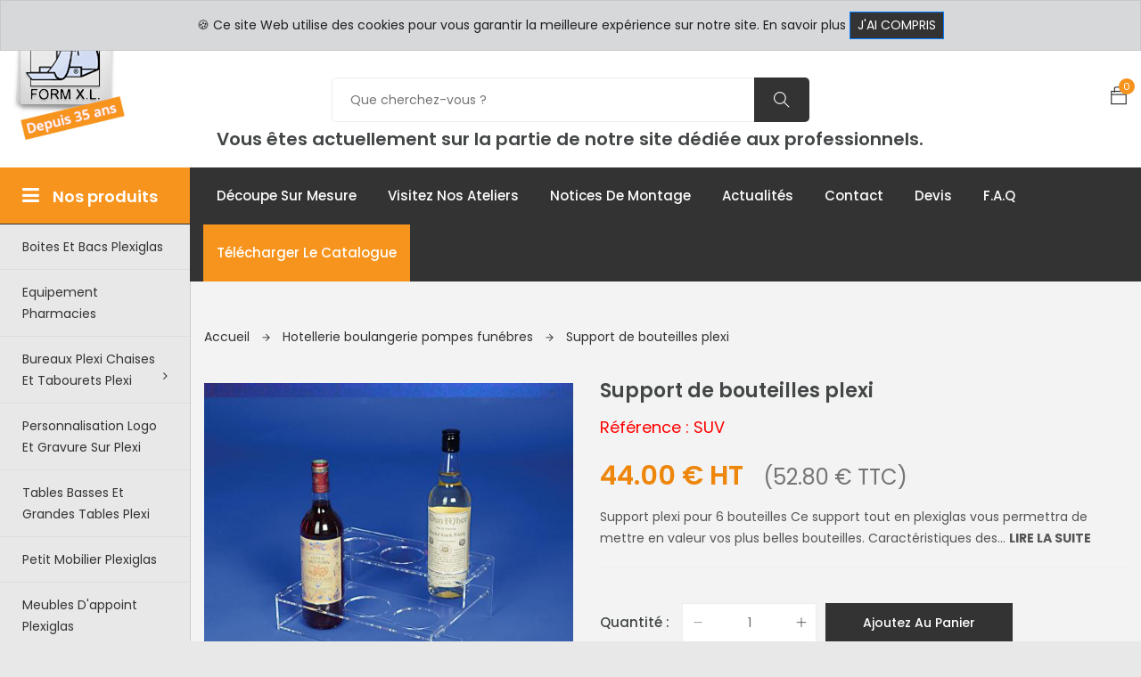

--- FILE ---
content_type: text/html; charset=UTF-8
request_url: https://www.formxl.com/boulangerie-hotellerie-funeraire/support-de-bouteilles-plexi.html
body_size: 10663
content:


                      
                
<!DOCTYPE html>
<html lang="fr" xmlns:og="http://ogp.me/ns#">
<head>
<meta charset="utf-8">
<base href="https://www.formxl.com/">
<title>Support de bouteilles plexi - Hôtellerie Boulangerie Restauration Plexiglas | Formxl</title>
<meta name="description" content="Support de bouteilles plexi : Capacité 6 bouteilles Parfait pour les grands vins ou bouteilles de spiritueux de dimensions similaires ">
<meta name="keywords" content="Porte bouteille, support bouteilles ">
<meta name="google-site-verification" content="UCrf-lsp5bkWMSTDxU1mAnXxiA4b_wkRWATKCCwIGik">
<link rel="stylesheet" href="/content/css/bootstrap.css">
<link rel="stylesheet" href="/content/css/magnific-popup.min.css">
<link rel="stylesheet" href="/content/css/font-awesome.css">
<link rel="stylesheet" href="/content/css/jquery.fancybox.min.css">
<link rel="stylesheet" href="/content/css/themify-icons.css">
<link rel="stylesheet" href="/content/css/niceselect.css">
<link rel="stylesheet" href="/content/css/animate.css">
<link rel="stylesheet" href="/content/css/slicknav.min.css">
<link rel="stylesheet" href="/content/css/reset.css">
<link rel="stylesheet" href="/content/css/style.css">
<link rel="stylesheet" href="/content/css/responsive.css">	
<link href="https://fonts.googleapis.com/css?family=Poppins:200i,300,300i,400,400i,500,500i,600,600i,700,700i,800,800i,900,900i&display=swap" rel="stylesheet">
<link rel="shortcut icon" href="/content/images/icon/favicon.png">
<link rel="apple-touch-icon-precomposed" sizes="114x114" href="/content/images/icon/apple-touch-icon-114x114.png">
<link rel="apple-touch-icon-precomposed" href="/content/images/icon/apple-touch-icon-57x57.png">
<link rel="apple-touch-icon-precomposed" sizes="72x72" href="/content/images/icon/apple-touch-icon-72x72.png">

<link rel="canonical" href="https://www.formxl.com/boulangerie-hotellerie-funeraire/support-de-bouteilles-plexi.html">
<meta http-equiv="X-UA-Compatible" content="IE=edge">
<meta name="viewport" content="width=device-width, initial-scale=1">
<link rel="stylesheet" href="/includes/shortcode/ikc_products_images/css/products_images.css">
<link rel="stylesheet" href="/includes/shortcode/ikc_products_price/css/ikc_products_price.css">
<link rel="stylesheet" href="/includes/shortcode/ikc_products_associated/css/ikc_products_associed.css">
<link rel="stylesheet" href="/includes/shortcode/ikc_products_associated/css/owl.carousel.css">
<!-- Google Tag Manager -->
<script>(function(w,d,s,l,i){w[l]=w[l]||[];w[l].push({'gtm.start':
new Date().getTime(),event:'gtm.js'});var f=d.getElementsByTagName(s)[0],
j=d.createElement(s),dl=l!='dataLayer'?'&l='+l:'';j.async=true;j.src=
'https://www.googletagmanager.com/gtm.js?id='+i+dl;f.parentNode.insertBefore(j,f);
})(window,document,'script','dataLayer','GTM-MG3PJT3');</script>
<!-- End Google Tag Manager -->
<!-- Google tag (gtag.js) --> <script async src="https://www.googletagmanager.com/gtag/js?id=G-6Y4C1J551G"></script> <script> window.dataLayer = window.dataLayer || []; function gtag(){dataLayer.push(arguments);} gtag('js', new Date()); gtag('config', 'G-6Y4C1J551G'); </script>
</head>

<body class="header-fixed">
<!-- Google Tag Manager (noscript) -->
<noscript><iframe src="https://www.googletagmanager.com/ns.html?id=GTM-MG3PJT3"
height="0" width="0" style="display:none;visibility:hidden"></iframe></noscript>
<!-- End Google Tag Manager (noscript) -->
<div class="wrapper">



<header class="header shop">
  <div class="topbar">
    <div class="container-fluid">
      <div class="row">
        <div class="col-lg-2 col-md-12 col-12 d-none d-sm-block">
          <div class="logo">
            <a href="/"><img src="/content/images/site/logo.png" alt="Logo formxl sas"></a>
          </div>
        </div>
        <div class="col-lg-5 col-md-12 col-12">          
          <ul class="list-main">              
              <li><button class="btn btn-sm clic theme" data-action="set_ikc_customers_type" data-type="2"><span>Professionnels</span></button></li>
              <li><button class="btn btn-sm clic " data-action="set_ikc_customers_type" data-type="1">Particuliers</button></li>
            </ul>         
        </div>
        <div class="col-lg-5 col-md-12 col-12">
          <div class="right-content">
            <ul class="list-main">
              <li><i class="ti-headphone-alt"></i> +33 3 29 80 78 32</li>
              <li><i class="ti-email"></i> contact@formxl.com</li>
            </ul>
          </div>
        </div>

      </div>
    </div>
  </div>
  <div class="middle-inner">
    <div class="container-fluid">
      <div class="row">
        <div class="col-lg-2 col-md-2 col-12">
          <div class="logo d-block d-sm-none logo-middle">
            <a href="/"><img src="/content/images/site/logo-little.png" alt="Logo formxl sas"></a>
          </div>
          
          <div class="search-top">
            <div class="basket-top">              
            <a href="contenu-de-votre-panier.html" class="single-icon"><i class="ti-bag"></i> <span class="total-count">0</span></a>
          </div>
            <div class="top-search"><a href="javascript:void(0);"><i class="ti-search"></i></a></div>
            <div class="search-top">
              <form class="search-form" action="resultat-de-votre-recherche.html" method="post" accept-charset="utf-8">
                <input type="text" placeholder="Rechercher..." name="search">
                <button value="search" type="submit"><i class="ti-search"></i></button>
              </form>
            </div> 
          </div>
          <div class="mobile-nav"></div>
        </div>
        <div class="col-lg-8 col-md-7 col-12 text-center div_part_pro">
          <div class="search-bar-top">
              <div class="search-bar">                                
                <form name="frm_search_in_page" id="frm_search_in_page" action="resultat-de-votre-recherche.html" method="post" accept-charset="utf-8">               
                  <input name="search" placeholder="Que cherchez-vous ?" type="search" autocomplete="off">
                  <button class="btnn"><i class="ti-search"></i></button>
                </form>
              </div>
            </div>  
          <h5>Vous êtes actuellement sur la partie de notre site dédiée aux professionnels.</h5> 
        </div>
        <div class="col-lg-2 col-md-3 col-12">
          <div class="right-bar">          
            <div class="sinlge-bar shopping" id="basket">              
              <a href="contenu-de-votre-panier.html" class="single-icon"><i class="ti-bag"></i> <span class="total-count">0</span></a><div id="cart" class="shopping-item">
                <ul class="shopping-list">
                                    <li class="total bg-theme text-center">
                                      <span>Votre panier est vide</span>
                                  </li>
                                </ul>
            </div> 
            </div>
          </div>
        </div>
      </div>
    </div>
  </div>
  <div class="header-inner">
    <div class="container-fluid">
      <div class="cat-nav-head">
        <div class="row">
          <div class="col-lg-2" style="padding-right:0;">
            <div class="all-category">
              <h3 class="cat-heading"><i class="fa fa-bars" aria-hidden="true"></i>Nos produits</h3>
              <ul class="main-category"><li><a href="bacs-et-boites-plexi.html" >Boites et bacs plexiglas</a></li>
<li><a href="equipement-pharmacies.html" >Equipement pharmacies</a></li>
<li><a  href="javascript:void(0);">Bureaux plexi chaises et tabourets plexi<i class="fa fa-angle-right" aria-hidden="true"></i></a>
<ul class="sub-category">
<li><a href="bureaux-plexi-chaises-plexi/bureaux-plexiglas.html" >Bureaux plexiglas</a></li>
<li><a href="bureaux-plexi-chaises-plexi/chaises-transparentes-et-tabourets.html" >Tabourets plexi et chaises plexi</a></li>
</ul>
</li>
<li><a href="personnalisation-logo-et-gravure-sur-plexi.html" >Personnalisation logo et gravure sur plexi</a></li>
<li><a href="tables-basses-et-grandes-tables-plexi.html" >Tables basses et grandes tables plexi</a></li>
<li><a href="petit-mobilier-plexiglas.html" >Petit Mobilier Plexiglas</a></li>
<li><a href="meubles-d-appoint-plexiglas.html" >Meubles d'appoint plexiglas</a></li>
<li><a href="supports-de-presentation.html" >Supports de présentation</a></li>
<li><a  href="javascript:void(0);">Présentoirs de brochures plexiglass<i class="fa fa-angle-right" aria-hidden="true"></i></a>
<ul class="sub-category">
<li><a href="presentoirs-de-brochures-plexiglass/presentoir-gros-volume.html" >Présentoir gros volume</a></li>
<li><a href="presentoirs-de-brochures-plexiglass/porte-visuel-porte-documents.html" >Porte visuel porte documents</a></li>
<li><a href="presentoirs-de-brochures-plexiglass/presentoirs-de-cartes.html" >Présentoirs de Cartes</a></li>
<li><a href="presentoirs-de-brochures-plexiglass/presentoirs-individuels.html" >Présentoirs Individuels</a></li>
<li><a href="presentoirs-de-brochures-plexiglass/presentoirs-multiplace-de-comptoir.html" >Présentoirs multiplace de comptoir</a></li>
<li><a href="presentoirs-de-brochures-plexiglass/presentoirs-muraux.html" >Présentoirs muraux</a></li>
<li><a href="presentoirs-de-brochures-plexiglass/supports-de-badges.html" >Supports de badges</a></li>
</ul>
</li>
<li><a href="boites-urnes-jeux-concours.html" >Boîtes urnes jeux concours</a></li>
<li><a  href="javascript:void(0);">Portes affiches plexiglas<i class="fa fa-angle-right" aria-hidden="true"></i></a>
<ul class="sub-category">
<li><a href="portes-affiches-plexiglas/affichage-sur-pied.html" >Affichage sur pied</a></li>
<li><a href="portes-affiches-plexiglas/affichage-mural-perenne.html" >Affichage mural pérenne</a></li>
<li><a href="portes-affiches-plexiglas/affichage-recto-verso.html" >Affichage recto verso</a></li>
<li><a href="portes-affiches-plexiglas/cimaises-et-affichage-sur-cable.html" >Cimaises et affichage sur câble</a></li>
</ul>
</li>
<li><a href="nos-realisations-sur-mesure.html" >Nos Fabrications sur mesure</a></li>
<li><a href="bibliotheques-etageres-plexi.html" >Bibliothèques étagères plexi</a></li>
<li><a href="protections-separations-plexi.html" >Protections séparations Plexi</a></li>
<li><a href="chevalets-et-lutrins-de-musees.html" >Chevalets et lutrins de musées</a></li>
<li><a  href="javascript:void(0);">Pupitres plexi fabrication française<i class="fa fa-angle-right" aria-hidden="true"></i></a>
<ul class="sub-category">
<li><a href="pupitres-plexi/pupitres-de-conference-plexiglas.html" >Pupitres de conférence plexiglas</a></li>
<li><a href="pupitres-plexi/equipements-pupitre.html" >Equipements Pupitre</a></li>
</ul>
</li>
<li><a href="vitrines-cloches-plexiglas.html" >Vitrines cloches plexiglas</a></li>
<li><a href="meubles-tele.html" >Meubles télé</a></li>
<li><a href="cadres-plexiglas.html" >Cadres plexiglas</a></li>
<li><a href="consoles-socles-sellettes.html" >Consoles Socles Sellettes</a></li>
<li><a  href="javascript:void(0);">Découpe de Plexiglas recyclable<i class="fa fa-angle-right" aria-hidden="true"></i></a>
<ul class="sub-category">
<li><a href="plaques-plexiglas-decoupees/decoupe-de-lettres.html" >Decoupe de lettres</a></li>
<li><a href="plaques-plexiglas-decoupees/decoupe-de-plexiglas-poli-a-vos-dimensions.html" >Decoupe de plexiglas poli à vos dimensions</a></li>
</ul>
</li>
<li><a  href="javascript:void(0);">Urnes de vote<i class="fa fa-angle-right" aria-hidden="true"></i></a>
<ul class="sub-category">
<li><a href="urnes-de-vote-et-mariannes/urnes-de-vote.html" >Urnes de vote</a></li>
<li><a href="urnes-de-vote-et-mariannes/accessoires-elections.html" >Accessoires élections</a></li>
</ul>
</li>
<li><a href="boulangerie-hotellerie-funeraire.html" >Hotellerie boulangerie pompes funébres</a></li>
<li><a href="miroirs-sanitaires.html" >Miroirs en plexi choc</a></li>
</ul>
            </div>
          </div>
          <div class="col-lg-10 col-12">
            <div class="menu-area">
              <!-- Main Menu -->
              <nav class="navbar navbar-expand-lg">
                <div class="navbar-collapse">	
                  <div class="nav-inner">	
                    <ul id="nav" class=" nav main-menu menu navbar-nav"  data-var="id:1;js:navbar2"><li><a href="decoupe-sur-mesure.html" >Découpe sur mesure</a></li>
<li><a href="visitez-nos-ateliers.html" >Visitez nos ateliers</a></li>
<li><a href="notices-de-montage.html" >Notices de montage</a></li>
<li><a href="toutes-les-actualites.html" >Actualités</a></li>
<li><a href="contactez-nous.html" >Contact</a></li>
<li><a href="comment-obtenir-un-devis.html" >Devis</a></li>
<li><a href="faq.html" >F.A.Q</a></li>
<li><a style="background:#F7941D;" href="/content/documents/public/BROCHURE_FORMXL_PRO_2026.pdf" target="blank">Télécharger le catalogue</a>
</ul>
                  </div>
                </div>
              </nav>
            </div>
          </div>
        </div>
      </div>
    </div>
  </div>
</header>


<section class="shop single section"> 
  <div class="container-fluid">
    <div class="row">
      <div class="col-lg-10 offset-lg-2 col-12 bm pt40">        
        <div id="ikc_title_1060458398" class="row">                 
                <div class=" col-12">                  
                    <div class="breadcrumbs">
                        <div class="bread-inner">
                            <ul class="bread-list"><li><a href="/">Accueil <i class="ti-arrow-right"></i></a></li>
<li><a href="boulangerie-hotellerie-funeraire.html">Hotellerie boulangerie pompes funébres <i class="ti-arrow-right"></i></a></li>
<li><a href="boulangerie-hotellerie-funeraire/support-de-bouteilles-plexi.html">Support de bouteilles plexi </a></li>
</ul>
                        </div>
                      </div>
                   </div>                             
                 </div>
        <div class="row">
          <div class="col-lg-5 col-12">
            <div shortcode_name="ikc_products_images" class="product-gallery shortcode">					
				<div data-src="/content/images/i-kube_commerce/SUPPORT-BOUTEILLES-SUV.jpg" data-alt="Support de bouteilles plexi" data-index="0" class="i_kube_loader_image"></div><div class="row p15"><div class="i_kube_loader_image photo_add p5" data-index="1" data-src="/content/images/i-kube_commerce/SUPPORT-BOUTEILLES-SL-SUV.jpg"></div><div class="photo_add p5" style="position:relative;">
                                <img data-index="2" src="/content/images/site/youtube-play-35.png" class="open_video youtube_play"/>
                                <div class="fit">
                                    <img  data-index="2" class="open_video" src="https://img.youtube.com/vi/97ZNRYeGFSI/mqdefault.jpg"/>
                                </div>
                              </div></div></div>
          </div>
          <div class="col-lg-7 col-12">
            <div class="product-des">
              <div class="short">
                <h1 shortcode_name="ikc_products_title" class="shortcode">Support de bouteilles plexi</h1><p class="font18 red">Référence : SUV</p>                
                <div id="container_products_price" shortcode_name="ikc_products_price" class="shortcode mb20 price"><div id="products_price"><p><span class="price">44.00 € HT</span> <small>(52.80 € TTC)</small></p></div></div>
                <p shortcode_name="ikc_products_short_description" class="shortcode description">Support plexi pour 6 bouteilles
Ce support tout en plexiglas vous permettra de mettre en valeur vos plus belles bouteilles.
Caractéristiques des... <a href="boulangerie-hotellerie-funeraire/support-de-bouteilles-plexi.html#description">Lire la suite</a></p>
                <div class="shortcode" shortcode_name="ikc_json_ld_data" id="DS_1768942211">
             <script type="application/ld+json">{"@context":"https:\/\/schema.org\/","@type":"Product","name":"Support de bouteilles plexi","image":"https:\/\/www.formxl.com\/\/content\/images\/i-kube_commerce\/SUPPORT-BOUTEILLES-SUV.jpg","description":"Support plexi pour 6 bouteilles\r\nCe support tout en plexiglas vous permettra de mettre en valeur vos plus belles bouteilles.\r\nCaractéristiques des supports pour bouteilles en plexi\r\n- plexiglas épaisseur 4 mm\r\n- largeur 33 cm - profondeur 26.5 cm - hauteur au plus bas 7 cm et hauteur au plus haut 12 cm - 6 places diamètre 9 cm pour bouteilles de vin et certaines bouteilles de Champagne Livré monté","sku":"1551","mpn":"SUV","gtin13":"3760281168239","brand":{"@type":"Brand","name":"FormXl"},"offers":{"@type":"Offer","url":"https:\/\/www.formxl.com\/boulangerie-hotellerie-funeraire\/support-de-bouteilles-plexi.html","priceCurrency":"EUR","price":44,"priceValidUntil":"2026-02-19","itemCondition":"https:\/\/schema.org\/NewCondition","availability":"https:\/\/schema.org\/InStock","seller":{"@type":"Organization","name":"FormXL"}}}</script>
          </div>
              </div>
              <div shortcode_name="ikc_products_add_to_card" class="options shortcode product-buy">            
           <form id="frm_add_to_card">
           <input type="hidden" name="products_id" id="products_id" value="1551"/><div class="quantity">
					<h6>Quantité :</h6>
					<div class="input-group">
						<div class="button minus">
							<button type="button" class="btn btn-primary btn-number" disabled="disabled" data-type="minus" data-field="quantity">
								<i class="ti-minus"></i>
							</button>
						</div>
						<input type="text" name="quantity" class="input-number"  data-min="1" data-max="1000" value="1"/>
                        <input type="hidden" name="only_products_option" value="no"/>
						<div class="button plus">
							<button type="button" class="btn btn-primary btn-number" data-type="plus" data-field="quantity">
								<i class="ti-plus"></i>
							</button>
						</div>
					</div>
				</div><div class="add-to-cart">
				<a href="javascript:void(0);" title="Ajoutez au panier" class="btn" id="add_to_card">Ajoutez au panier</a>			
			  </div><br/><br/><p class="availability">Disponibilité : 24 à 72 heures</p></form></div>	
            </div>
          </div>    
        </div> 
        <div class="row">
          <div class="col-12">
            <div class="product-info">
              <div class="nav-main">            
                <ul class="nav nav-tabs" id="myTab" role="tablist">
                  <li class="nav-item"><a class="nav-link active" data-toggle="tab" href="#description" role="tab">Description détaillée</a></li>
                </ul>
              </div>
              <div class="tab-content" id="myTabContent">
                <div class="tab-pane fade show active" id="description" role="tabpanel">
                  <div class="tab-single">
                    <div class="row">
                        <div class="col-12">
                            <div class="single-des">
                                <div shortcode_name="ikc_products_description" class="shortcode description"><h2>Support plexi pour 6 bouteilles
</h2><p>Ce support tout en plexiglas vous permettra de mettre en valeur vos plus belles bouteilles.
</p><h2>Caractéristiques des supports pour bouteilles en plexi
</h2><p>- plexiglas épaisseur 4 mm
<br/>- largeur 33 cm <br/>- profondeur 26.5 cm <br/>- hauteur au plus bas 7 cm et hauteur au plus haut 12 cm <br/>- 6 places diamètre 9 cm pour bouteilles de vin et certaines bouteilles de Champagne </p><p>Livré monté</p></div>
                            </div>
                        </div>
                    </div>
                  </div>
                </div>                
              </div>
            </div>
          </div>
        </div>
      </div>
    </div>
  </div>
</section>


<div class="container-fluid">
    <div class="row">
      <div class="col-lg-10 offset-lg-2 col-12 bm pb30">
        	<hr>
            <div class="row">
                <div class="col-md-3 mt20 mb20 text-right">
                  <a href="/content/documents/public/BROCHURE_FORMXL_PRO_2026.pdf" target="blank"><img src="/content/images/site/icon_pdf-50.png" class="img-responsive" style="margin:auto;" data-pleasewait="1"></a>
                </div>
                <div class="col-md-6 mt20">
                  <h4><a href="/content/documents/public/BROCHURE_FORMXL_PRO_2026.pdf" target="blank">Téléchargez le catalogue professionnel 2026</a></h4>
                </div>
              </div>
        	<hr>
        </div>
    </div>
</div>
	

<div class="product-area most-popular related-product">
    <div class="container-fluid">
        <div class="row">
    		<div class="col-lg-10 offset-lg-2 col-12 bm ">
    			<div class="section-title text-left">
    				<h2>Produits associés</h2>
    			</div>
    		</div>
        </div>
        <div class="row">
            <div class="col-lg-10 offset-lg-2 col-12 bm pb40">
                <div id="PR_1768942211" shortcode_name="ikc_products_associated" class="owl-carousel popular-slider"><div class="single-product">
            		<div class="product-img">
            			<a href="boulangerie-hotellerie-funeraire/pare-haleine.html">                                                                  
                            <img class="default-img" src="/content/images/i-kube_commerce/PHA1.jpg" alt="Pare Haleine" />
                        </a>
            			<div class="button-head">                			
            				<div class="product-action-2"><a title="Plus de détails" href="boulangerie-hotellerie-funeraire/pare-haleine.html" class="btn">Plus de détails</a></div>
            			</div>
            		</div>
            		<div class="product-content">
            			<h3><a href="boulangerie-hotellerie-funeraire/pare-haleine.html">Pare Haleine</a></h3>
            			<div class="product-price"><span>72.00 € HT</span> <span class="font-size9 font-weight-400">(86.40 € TTC)</span></div>
            		</div>
            	</div><div class="single-product">
            		<div class="product-img">
            			<a href="boulangerie-hotellerie-funeraire/presentoir-a-gateaux.html">                                                                  
                            <img class="default-img" src="/content/images/i-kube_commerce/ETAGERE-A-GATEAUX-ASF.jpg" alt="Présentoir à gâteaux" />
                        </a>
            			<div class="button-head">                			
            				<div class="product-action-2"><a title="Plus de détails" href="boulangerie-hotellerie-funeraire/presentoir-a-gateaux.html" class="btn">Plus de détails</a></div>
            			</div>
            		</div>
            		<div class="product-content">
            			<h3><a href="boulangerie-hotellerie-funeraire/presentoir-a-gateaux.html">Présentoir à gâteaux</a></h3>
            			<div class="product-price"><span>106.00 € HT</span> <span class="font-size9 font-weight-400">(127.20 € TTC)</span></div>
            		</div>
            	</div><div class="single-product">
            		<div class="product-img">
            			<a href="bacs-et-boites-plexi/plateau-de-table-plexiglas.html">                                                                  
                            <img class="default-img" src="/content/images/i-kube_commerce/PLATEAUX-GIGOGNES-PTX.jpg" alt="Plateau de Table Plexiglas" />
                        </a>
            			<div class="button-head">                			
            				<div class="product-action-2"><a title="Plus de détails" href="bacs-et-boites-plexi/plateau-de-table-plexiglas.html" class="btn">Plus de détails</a></div>
            			</div>
            		</div>
            		<div class="product-content">
            			<h3><a href="bacs-et-boites-plexi/plateau-de-table-plexiglas.html">Plateau de Table Plexiglas</a></h3>
            			<div class="product-price"><span>102.00 € HT</span> <span class="font-size9 font-weight-400">(122.40 € TTC)</span></div>
            		</div>
            	</div><div class="single-product">
            		<div class="product-img">
            			<a href="boulangerie-hotellerie-funeraire/distributeur-de-serviettes-en-papier.html">                                                                  
                            <img class="default-img" src="/content/images/i-kube_commerce/BAC-SERVIETTES.jpg" alt="Distributeur de serviettes en papier" />
                        </a>
            			<div class="button-head">                			
            				<div class="product-action-2"><a title="Plus de détails" href="boulangerie-hotellerie-funeraire/distributeur-de-serviettes-en-papier.html" class="btn">Plus de détails</a></div>
            			</div>
            		</div>
            		<div class="product-content">
            			<h3><a href="boulangerie-hotellerie-funeraire/distributeur-de-serviettes-en-papier.html">Distributeur de serviettes en papier</a></h3>
            			<div class="product-price"><span>17.00 € HT</span> <span class="font-size9 font-weight-400">(20.40 € TTC)</span></div>
            		</div>
            	</div><div class="single-product">
            		<div class="product-img">
            			<a href="boulangerie-hotellerie-funeraire/protection-pare-haleine-grand-modele.html">                                                                  
                            <img class="default-img" src="/content/images/i-kube_commerce/PHA12.jpg" alt="Protection Pare Haleine Grand Modèle" />
                        </a>
            			<div class="button-head">                			
            				<div class="product-action-2"><a title="Plus de détails" href="boulangerie-hotellerie-funeraire/protection-pare-haleine-grand-modele.html" class="btn">Plus de détails</a></div>
            			</div>
            		</div>
            		<div class="product-content">
            			<h3><a href="boulangerie-hotellerie-funeraire/protection-pare-haleine-grand-modele.html">Protection Pare Haleine Grand Modèle</a></h3>
            			<div class="product-price"><span>86.00 € HT</span> <span class="font-size9 font-weight-400">(103.20 € TTC)</span></div>
            		</div>
            	</div><div class="single-product">
            		<div class="product-img">
            			<a href="boites-urnes-jeux-concours/boite-aux-lettres-transparente.html">                                                                  
                            <img class="default-img" src="/content/images/i-kube_commerce/BOITE-AUX-LETTRES-TRANSPARENTE-PTT (2).jpg" alt="Boite aux lettres transparente" />
                        </a>
            			<div class="button-head">                			
            				<div class="product-action-2"><a title="Plus de détails" href="boites-urnes-jeux-concours/boite-aux-lettres-transparente.html" class="btn">Plus de détails</a></div>
            			</div>
            		</div>
            		<div class="product-content">
            			<h3><a href="boites-urnes-jeux-concours/boite-aux-lettres-transparente.html">Boite aux lettres transparente</a></h3>
            			<div class="product-price"><span>147.00 € HT</span> <span class="font-size9 font-weight-400">(176.40 € TTC)</span></div>
            		</div>
            	</div><div class="single-product">
            		<div class="product-img">
            			<a href="boulangerie-hotellerie-funeraire/support-pour-cercueil.html">                                                                  
                            <img class="default-img" src="/content/images/i-kube_commerce/CER.59.jpg" alt="Support pour cercueil" />
                        </a>
            			<div class="button-head">                			
            				<div class="product-action-2"><a title="Plus de détails" href="boulangerie-hotellerie-funeraire/support-pour-cercueil.html" class="btn">Plus de détails</a></div>
            			</div>
            		</div>
            		<div class="product-content">
            			<h3><a href="boulangerie-hotellerie-funeraire/support-pour-cercueil.html">Support pour cercueil</a></h3>
            			<div class="product-price"><span>489.00 € HT</span> <span class="font-size9 font-weight-400">(586.80 € TTC)</span></div>
            		</div>
            	</div><div class="single-product">
            		<div class="product-img">
            			<a href="boites-urnes-jeux-concours/urne-boule.html">                                                                  
                            <img class="default-img" src="/content/images/i-kube_commerce/urne-boule-de-cristal-ubc.webp" alt="Urne Boule" />
                        </a>
            			<div class="button-head">                			
            				<div class="product-action-2"><a title="Plus de détails" href="boites-urnes-jeux-concours/urne-boule.html" class="btn">Plus de détails</a></div>
            			</div>
            		</div>
            		<div class="product-content">
            			<h3><a href="boites-urnes-jeux-concours/urne-boule.html">Urne Boule</a></h3>
            			<div class="product-price"><span>84.00 € HT</span> <span class="font-size9 font-weight-400">(100.80 € TTC)</span></div>
            		</div>
            	</div><div class="single-product">
            		<div class="product-img">
            			<a href="boulangerie-hotellerie-funeraire/porte-etiquette.html">                                                                  
                            <img class="default-img" src="/content/images/i-kube_commerce/CHEVALET-PORTE-ETIQUETTE-PE (2).jpg" alt="Porte Etiquette" />
                        </a>
            			<div class="button-head">                			
            				<div class="product-action-2"><a title="Plus de détails" href="boulangerie-hotellerie-funeraire/porte-etiquette.html" class="btn">Plus de détails</a></div>
            			</div>
            		</div>
            		<div class="product-content">
            			<h3><a href="boulangerie-hotellerie-funeraire/porte-etiquette.html">Porte Etiquette</a></h3>
            			<div class="product-price"><span>1.70 € HT</span> <span class="font-size9 font-weight-400">(2.04 € TTC)</span></div>
            		</div>
            	</div><div class="single-product">
            		<div class="product-img">
            			<a href="boulangerie-hotellerie-funeraire/pare-haleine-ferme-sur-les-cotes.html">                                                                  
                            <img class="default-img" src="/content/images/i-kube_commerce/PARE-HALEINE-FERME-SUR-COTES-PHC.jpg" alt="Pare Haleine Fermé sur Les Côtés" />
                        </a>
            			<div class="button-head">                			
            				<div class="product-action-2"><a title="Plus de détails" href="boulangerie-hotellerie-funeraire/pare-haleine-ferme-sur-les-cotes.html" class="btn">Plus de détails</a></div>
            			</div>
            		</div>
            		<div class="product-content">
            			<h3><a href="boulangerie-hotellerie-funeraire/pare-haleine-ferme-sur-les-cotes.html">Pare Haleine Fermé sur Les Côtés</a></h3>
            			<div class="product-price"><span>149.00 € HT</span> <span class="font-size9 font-weight-400">(178.80 € TTC)</span></div>
            		</div>
            	</div><div class="single-product">
            		<div class="product-img">
            			<a href="boulangerie-hotellerie-funeraire/portes-visuel-recto-verso.html">                                                                  
                            <img class="default-img" src="/content/images/i-kube_commerce/PORTE-VISUEL-RECTO-VERSO-PEDF.jpg" alt="Portes Visuel Recto Verso" />
                        </a>
            			<div class="button-head">                			
            				<div class="product-action-2"><a title="Plus de détails" href="boulangerie-hotellerie-funeraire/portes-visuel-recto-verso.html" class="btn">Plus de détails</a></div>
            			</div>
            		</div>
            		<div class="product-content">
            			<h3><a href="boulangerie-hotellerie-funeraire/portes-visuel-recto-verso.html">Portes Visuel Recto Verso</a></h3>
            			<div class="product-price"><span>7.80 € HT</span> <span class="font-size9 font-weight-400">(9.36 € TTC)</span></div>
            		</div>
            	</div><div class="single-product">
            		<div class="product-img">
            			<a href="boulangerie-hotellerie-funeraire/treteaux-pour-cercueil.html">                                                                  
                            <img class="default-img" src="/content/images/i-kube_commerce/TCER.40.jpg" alt="Tréteaux pour cercueil" />
                        </a>
            			<div class="button-head">                			
            				<div class="product-action-2"><a title="Plus de détails" href="boulangerie-hotellerie-funeraire/treteaux-pour-cercueil.html" class="btn">Plus de détails</a></div>
            			</div>
            		</div>
            		<div class="product-content">
            			<h3><a href="boulangerie-hotellerie-funeraire/treteaux-pour-cercueil.html">Tréteaux pour cercueil</a></h3>
            			<div class="product-price"><span>411.00 € HT</span> <span class="font-size9 font-weight-400">(493.20 € TTC)</span></div>
            		</div>
            	</div><div class="single-product">
            		<div class="product-img">
            			<a href="boites-urnes-jeux-concours/petite-urne.html">                                                                  
                            <img class="default-img" src="/content/images/i-kube_commerce/PETITE-URNE-NAN-NANSA.jpg" alt="Petite Urne" />
                        </a>
            			<div class="button-head">                			
            				<div class="product-action-2"><a title="Plus de détails" href="boites-urnes-jeux-concours/petite-urne.html" class="btn">Plus de détails</a></div>
            			</div>
            		</div>
            		<div class="product-content">
            			<h3><a href="boites-urnes-jeux-concours/petite-urne.html">Petite Urne</a></h3>
            			<div class="product-price"><span>45.00 € HT</span> <span class="font-size9 font-weight-400">(54.00 € TTC)</span></div>
            		</div>
            	</div><div class="single-product">
            		<div class="product-img">
            			<a href="boulangerie-hotellerie-funeraire/tablette-ecritoire-murale.html">                                                                  
                            <img class="default-img" src="/content/images/i-kube_commerce/TABLETTE-ECRITOIRE-MURALE-ECR.jpg" alt="Tablette Écritoire Murale" />
                        </a>
            			<div class="button-head">                			
            				<div class="product-action-2"><a title="Plus de détails" href="boulangerie-hotellerie-funeraire/tablette-ecritoire-murale.html" class="btn">Plus de détails</a></div>
            			</div>
            		</div>
            		<div class="product-content">
            			<h3><a href="boulangerie-hotellerie-funeraire/tablette-ecritoire-murale.html">Tablette Écritoire Murale</a></h3>
            			<div class="product-price"><span>65.00 € HT</span> <span class="font-size9 font-weight-400">(78.00 € TTC)</span></div>
            		</div>
            	</div><div class="single-product">
            		<div class="product-img">
            			<a href="boulangerie-hotellerie-funeraire/lutrin-pupitre-plexiglas.html">                                                                  
                            <img class="default-img" src="/content/images/i-kube_commerce/lutrin-ecritoire-lut.webp" alt="Lutrin pupitre plexiglas" />
                        </a>
            			<div class="button-head">                			
            				<div class="product-action-2"><a title="Plus de détails" href="boulangerie-hotellerie-funeraire/lutrin-pupitre-plexiglas.html" class="btn">Plus de détails</a></div>
            			</div>
            		</div>
            		<div class="product-content">
            			<h3><a href="boulangerie-hotellerie-funeraire/lutrin-pupitre-plexiglas.html">Lutrin pupitre plexiglas</a></h3>
            			<div class="product-price"><span>267.00 € HT</span> <span class="font-size9 font-weight-400">(320.40 € TTC)</span></div>
            		</div>
            	</div><div class="single-product">
            		<div class="product-img">
            			<a href="boites-urnes-jeux-concours/boites-urnes-jeux-concours-30-cm-fasb.html">                                                                  
                            <img class="default-img" src="/content/images/i-kube_commerce/boite-collecte-dons-fasb.jpg" alt="Boite pour collecte opaque 30/30 CM" />
                        </a>
            			<div class="button-head">                			
            				<div class="product-action-2"><a title="Plus de détails" href="boites-urnes-jeux-concours/boites-urnes-jeux-concours-30-cm-fasb.html" class="btn">Plus de détails</a></div>
            			</div>
            		</div>
            		<div class="product-content">
            			<h3><a href="boites-urnes-jeux-concours/boites-urnes-jeux-concours-30-cm-fasb.html">Boite pour collecte opaque 30/30 CM</a></h3>
            			<div class="product-price"><span>139.00 € HT</span> <span class="font-size9 font-weight-400">(166.80 € TTC)</span></div>
            		</div>
            	</div><div class="single-product">
            		<div class="product-img">
            			<a href="protections-separations-plexi/paravent-2-ventaux-plexi.html">                                                                  
                            <img class="default-img" src="/content/images/i-kube_commerce/PARAVENT-ORIGINAL-PLEXI-VEN.jpg" alt="Paravant 2 Ventaux Plexi" />
                        </a>
            			<div class="button-head">                			
            				<div class="product-action-2"><a title="Plus de détails" href="protections-separations-plexi/paravent-2-ventaux-plexi.html" class="btn">Plus de détails</a></div>
            			</div>
            		</div>
            		<div class="product-content">
            			<h3><a href="protections-separations-plexi/paravent-2-ventaux-plexi.html">Paravant 2 Ventaux Plexi</a></h3>
            			<div class="product-price"><span>383.00 € HT</span> <span class="font-size9 font-weight-400">(459.60 € TTC)</span></div>
            		</div>
            	</div><div class="single-product">
            		<div class="product-img">
            			<a href="boulangerie-hotellerie-funeraire/presentoirs-3-faces-en-triangle.html">                                                                  
                            <img class="default-img" src="/content/images/i-kube_commerce/PRESENTOIR-3-FACES-TRI.jpg" alt="Présentoirs 3 Faces en Triangle" />
                        </a>
            			<div class="button-head">                			
            				<div class="product-action-2"><a title="Plus de détails" href="boulangerie-hotellerie-funeraire/presentoirs-3-faces-en-triangle.html" class="btn">Plus de détails</a></div>
            			</div>
            		</div>
            		<div class="product-content">
            			<h3><a href="boulangerie-hotellerie-funeraire/presentoirs-3-faces-en-triangle.html">Présentoirs 3 Faces en Triangle</a></h3>
            			<div class="product-price"><span>7.80 € HT</span> <span class="font-size9 font-weight-400">(9.36 € TTC)</span></div>
            		</div>
            	</div><div class="single-product">
            		<div class="product-img">
            			<a href="supports-de-presentation/casier-pour-bouteille-de-vin.html">                                                                  
                            <img class="default-img" src="/content/images/i-kube_commerce/casier-a-bouteilles-vin-cav.jpg" alt="Casier pour bouteilles de vin" />
                        </a>
            			<div class="button-head">                			
            				<div class="product-action-2"><a title="Plus de détails" href="supports-de-presentation/casier-pour-bouteille-de-vin.html" class="btn">Plus de détails</a></div>
            			</div>
            		</div>
            		<div class="product-content">
            			<h3><a href="supports-de-presentation/casier-pour-bouteille-de-vin.html">Casier pour bouteilles de vin</a></h3>
            			<div class="product-price"><span>75.00 € HT</span> <span class="font-size9 font-weight-400">(90.00 € TTC)</span></div>
            		</div>
            	</div><div class="single-product">
            		<div class="product-img">
            			<a href="boulangerie-hotellerie-funeraire/presentoir-a-verrines.html">                                                                  
                            <img class="default-img" src="/content/images/i-kube_commerce/PRESENTOIR-A-VERRINES-EST.jpg" alt="Présentoir à verrines" />
                        </a>
            			<div class="button-head">                			
            				<div class="product-action-2"><a title="Plus de détails" href="boulangerie-hotellerie-funeraire/presentoir-a-verrines.html" class="btn">Plus de détails</a></div>
            			</div>
            		</div>
            		<div class="product-content">
            			<h3><a href="boulangerie-hotellerie-funeraire/presentoir-a-verrines.html">Présentoir à verrines</a></h3>
            			<div class="product-price"><span>83.00 € HT</span> <span class="font-size9 font-weight-400">(99.60 € TTC)</span></div>
            		</div>
            	</div><div class="single-product">
            		<div class="product-img">
            			<a href="boulangerie-hotellerie-funeraire/set-de-table-avec-feuilles-dorees.html">                                                                  
                            <img class="default-img" src="/content/images/i-kube_commerce/set-de-table-dore-san.webp" alt="Set de table en plexi et paillettes or" />
                        </a>
            			<div class="button-head">                			
            				<div class="product-action-2"><a title="Plus de détails" href="boulangerie-hotellerie-funeraire/set-de-table-avec-feuilles-dorees.html" class="btn">Plus de détails</a></div>
            			</div>
            		</div>
            		<div class="product-content">
            			<h3><a href="boulangerie-hotellerie-funeraire/set-de-table-avec-feuilles-dorees.html">Set de table en plexi et paillettes or</a></h3>
            			<div class="product-price"><span>28.80 € HT</span> <span class="font-size9 font-weight-400">(34.56 € TTC)</span></div>
            		</div>
            	</div><div class="single-product">
            		<div class="product-img">
            			<a href="boulangerie-hotellerie-funeraire/support-pots-de-confiture.html">                                                                  
                            <img class="default-img" src="/content/images/i-kube_commerce/SUPPORT-POT-CONFITURE-POT.jpg" alt="Support pots de confiture" />
                        </a>
            			<div class="button-head">                			
            				<div class="product-action-2"><a title="Plus de détails" href="boulangerie-hotellerie-funeraire/support-pots-de-confiture.html" class="btn">Plus de détails</a></div>
            			</div>
            		</div>
            		<div class="product-content">
            			<h3><a href="boulangerie-hotellerie-funeraire/support-pots-de-confiture.html">Support pots de confiture</a></h3>
            			<div class="product-price"><span>25.30 € HT</span> <span class="font-size9 font-weight-400">(30.36 € TTC)</span></div>
            		</div>
            	</div><div class="single-product">
            		<div class="product-img">
            			<a href="boulangerie-hotellerie-funeraire/support-capsules-en-plexiglas.html">                                                                  
                            <img class="default-img" src="/content/images/i-kube_commerce/SUPPORT-CAPSULES-CAFE-DOS.jpg" alt="Support capsules en plexiglas" />
                        </a>
            			<div class="button-head">                			
            				<div class="product-action-2"><a title="Plus de détails" href="boulangerie-hotellerie-funeraire/support-capsules-en-plexiglas.html" class="btn">Plus de détails</a></div>
            			</div>
            		</div>
            		<div class="product-content">
            			<h3><a href="boulangerie-hotellerie-funeraire/support-capsules-en-plexiglas.html">Support capsules en plexiglas</a></h3>
            			<div class="product-price"><span>30.00 € HT</span> <span class="font-size9 font-weight-400">(36.00 € TTC)</span></div>
            		</div>
            	</div><div class="single-product">
            		<div class="product-img">
            			<a href="supports-de-presentation/petit-casier-a-bouteilles.html">                                                                  
                            <img class="default-img" src="/content/images/i-kube_commerce/petit-casier-a-vin-pcv.jpg" alt="Petit casier à bouteilles" />
                        </a>
            			<div class="button-head">                			
            				<div class="product-action-2"><a title="Plus de détails" href="supports-de-presentation/petit-casier-a-bouteilles.html" class="btn">Plus de détails</a></div>
            			</div>
            		</div>
            		<div class="product-content">
            			<h3><a href="supports-de-presentation/petit-casier-a-bouteilles.html">Petit casier à bouteilles</a></h3>
            			<div class="product-price"><span>69.00 € HT</span> <span class="font-size9 font-weight-400">(82.80 € TTC)</span></div>
            		</div>
            	</div><div class="single-product">
            		<div class="product-img">
            			<a href="boulangerie-hotellerie-funeraire/39-ht-50-cm.html">                                                                  
                            <img class="default-img" src="/content/images/i-kube_commerce/ppa-bis.webp" alt="Présentoir à patisseries 35/39 ht 50 cm" />
                        </a>
            			<div class="button-head">                			
            				<div class="product-action-2"><a title="Plus de détails" href="boulangerie-hotellerie-funeraire/39-ht-50-cm.html" class="btn">Plus de détails</a></div>
            			</div>
            		</div>
            		<div class="product-content">
            			<h3><a href="boulangerie-hotellerie-funeraire/39-ht-50-cm.html">Présentoir à patisseries 35/39 ht 50 cm</a></h3>
            			<div class="product-price"><span>185.00 € HT</span> <span class="font-size9 font-weight-400">(222.00 € TTC)</span></div>
            		</div>
            	</div><div class="single-product">
            		<div class="product-img">
            			<a href="miroirs-sanitaires/miroirs-sur-mesure.html">                                                                  
                            <img class="default-img" src="/content/images/i-kube_commerce/MIROIR.jpg" alt="Miroirs sur mesure" />
                        </a>
            			<div class="button-head">                			
            				<div class="product-action-2"><a title="Plus de détails" href="miroirs-sanitaires/miroirs-sur-mesure.html" class="btn">Plus de détails</a></div>
            			</div>
            		</div>
            		<div class="product-content">
            			<h3><a href="miroirs-sanitaires/miroirs-sur-mesure.html">Miroirs sur mesure</a></h3>
            			<div class="product-price"><span>Sur devis, nous contacter</span></div>
            		</div>
            	</div><div class="single-product">
            		<div class="product-img">
            			<a href="boulangerie-hotellerie-funeraire/pare-haleine-sur-mesure.html">                                                                  
                            <img class="default-img" src="/content/images/i-kube_commerce/phasm-a-completer.webp" alt="Pare haleine plexi sur mesure" />
                        </a>
            			<div class="button-head">                			
            				<div class="product-action-2"><a title="Plus de détails" href="boulangerie-hotellerie-funeraire/pare-haleine-sur-mesure.html" class="btn">Plus de détails</a></div>
            			</div>
            		</div>
            		<div class="product-content">
            			<h3><a href="boulangerie-hotellerie-funeraire/pare-haleine-sur-mesure.html">Pare haleine plexi sur mesure</a></h3>
            			<div class="product-price"><span>Sur devis, nous contacter</span></div>
            		</div>
            	</div><div class="single-product">
            		<div class="product-img">
            			<a href="meubles-d-appoint-plexiglas/valet-de-chambre-original.html">                                                                  
                            <img class="default-img" src="/content/images/i-kube_commerce/VLT.415.jpg" alt="Valet de Chambre Original" />
                        </a>
            			<div class="button-head">                			
            				<div class="product-action-2"><a title="Plus de détails" href="meubles-d-appoint-plexiglas/valet-de-chambre-original.html" class="btn">Plus de détails</a></div>
            			</div>
            		</div>
            		<div class="product-content">
            			<h3><a href="meubles-d-appoint-plexiglas/valet-de-chambre-original.html">Valet de Chambre Original</a></h3>
            			<div class="product-price"><span>133.00 € HT</span> <span class="font-size9 font-weight-400">(159.60 € TTC)</span></div>
            		</div>
            	</div><div class="single-product">
            		<div class="product-img">
            			<a href="petit-mobilier-plexiglas/plateau-coupes-de-champagne.html">                                                                  
                            <img class="default-img" src="/content/images/i-kube_commerce/plateau-coupes-de-champ-pch.jpg" alt="Plateau coupes de champagne" />
                        </a>
            			<div class="button-head">                			
            				<div class="product-action-2"><a title="Plus de détails" href="petit-mobilier-plexiglas/plateau-coupes-de-champagne.html" class="btn">Plus de détails</a></div>
            			</div>
            		</div>
            		<div class="product-content">
            			<h3><a href="petit-mobilier-plexiglas/plateau-coupes-de-champagne.html">Plateau coupes de champagne</a></h3>
            			<div class="product-price"><span>27.00 € HT</span> <span class="font-size9 font-weight-400">(32.40 € TTC)</span></div>
            		</div>
            	</div><div class="single-product">
            		<div class="product-img">
            			<a href="boulangerie-hotellerie-funeraire/tablette-ecritoire-murale-pliable.html">                                                                  
                            <img class="default-img" src="/content/images/i-kube_commerce/TABLETTE-ECRITOIRE-PLIAGLE-ECRP.jpg" alt="Tablette écritoire murale pliable" />
                        </a>
            			<div class="button-head">                			
            				<div class="product-action-2"><a title="Plus de détails" href="boulangerie-hotellerie-funeraire/tablette-ecritoire-murale-pliable.html" class="btn">Plus de détails</a></div>
            			</div>
            		</div>
            		<div class="product-content">
            			<h3><a href="boulangerie-hotellerie-funeraire/tablette-ecritoire-murale-pliable.html">Tablette écritoire murale pliable</a></h3>
            			<div class="product-price"><span>112.00 € HT</span> <span class="font-size9 font-weight-400">(134.40 € TTC)</span></div>
            		</div>
            	</div><div class="single-product">
            		<div class="product-img">
            			<a href="boulangerie-hotellerie-funeraire/support-telecommande-plexiglass.html">                                                                  
                            <img class="default-img" src="/content/images/i-kube_commerce/SUPPORT-TELECOMMANDE-TCM.jpg" alt="Support Télécommande Plexiglass" />
                        </a>
            			<div class="button-head">                			
            				<div class="product-action-2"><a title="Plus de détails" href="boulangerie-hotellerie-funeraire/support-telecommande-plexiglass.html" class="btn">Plus de détails</a></div>
            			</div>
            		</div>
            		<div class="product-content">
            			<h3><a href="boulangerie-hotellerie-funeraire/support-telecommande-plexiglass.html">Support Télécommande Plexiglass</a></h3>
            			<div class="product-price"><span>19.30 € HT</span> <span class="font-size9 font-weight-400">(23.16 € TTC)</span></div>
            		</div>
            	</div><div class="single-product">
            		<div class="product-img">
            			<a href="boulangerie-hotellerie-funeraire/support-de-telecommande.html">                                                                  
                            <img class="default-img" src="/content/images/i-kube_commerce/SUPPORT-DE-TELECOMMANDE-STC.jpg" alt="Support de télécommande" />
                        </a>
            			<div class="button-head">                			
            				<div class="product-action-2"><a title="Plus de détails" href="boulangerie-hotellerie-funeraire/support-de-telecommande.html" class="btn">Plus de détails</a></div>
            			</div>
            		</div>
            		<div class="product-content">
            			<h3><a href="boulangerie-hotellerie-funeraire/support-de-telecommande.html">Support de télécommande</a></h3>
            			<div class="product-price"><span>11.00 € HT</span> <span class="font-size9 font-weight-400">(13.20 € TTC)</span></div>
            		</div>
            	</div><div class="single-product">
            		<div class="product-img">
            			<a href="boulangerie-hotellerie-funeraire/porte-clefs-d-hotel.html">                                                                  
                            <img class="default-img" src="/content/images/i-kube_commerce/CLEF-D-HOTEL-CLE.jpg" alt="Porte Clefs d&#039;Hôtel" />
                        </a>
            			<div class="button-head">                			
            				<div class="product-action-2"><a title="Plus de détails" href="boulangerie-hotellerie-funeraire/porte-clefs-d-hotel.html" class="btn">Plus de détails</a></div>
            			</div>
            		</div>
            		<div class="product-content">
            			<h3><a href="boulangerie-hotellerie-funeraire/porte-clefs-d-hotel.html">Porte Clefs d&#039;Hôtel</a></h3>
            			<div class="product-price"><span>8.00 € HT</span> <span class="font-size9 font-weight-400">(9.60 € TTC)</span></div>
            		</div>
            	</div><div class="single-product">
            		<div class="product-img">
            			<a href="boulangerie-hotellerie-funeraire/separateur-pour-patisserie.html">                                                                  
                            <img class="default-img" src="/content/images/i-kube_commerce/SEPARATEUR-PATISSERIE-SEB2.jpg" alt="Séparateur pour patisserie" />
                        </a>
            			<div class="button-head">                			
            				<div class="product-action-2"><a title="Plus de détails" href="boulangerie-hotellerie-funeraire/separateur-pour-patisserie.html" class="btn">Plus de détails</a></div>
            			</div>
            		</div>
            		<div class="product-content">
            			<h3><a href="boulangerie-hotellerie-funeraire/separateur-pour-patisserie.html">Séparateur pour patisserie</a></h3>
            			<div class="product-price"><span>12.00 € HT</span> <span class="font-size9 font-weight-400">(14.40 € TTC)</span></div>
            		</div>
            	</div><div class="single-product">
            		<div class="product-img">
            			<a href="boulangerie-hotellerie-funeraire/porte-couteaux.html">                                                                  
                            <img class="default-img" src="/content/images/i-kube_commerce/PORTE-COUTEAUX-PCE.jpg" alt="Porte couteaux" />
                        </a>
            			<div class="button-head">                			
            				<div class="product-action-2"><a title="Plus de détails" href="boulangerie-hotellerie-funeraire/porte-couteaux.html" class="btn">Plus de détails</a></div>
            			</div>
            		</div>
            		<div class="product-content">
            			<h3><a href="boulangerie-hotellerie-funeraire/porte-couteaux.html">Porte couteaux</a></h3>
            			<div class="product-price"><span>Sur devis, nous contacter</span></div>
            		</div>
            	</div><div class="single-product">
            		<div class="product-img">
            			<a href="boulangerie-hotellerie-funeraire/support-a-glaces.html">                                                                  
                            <img class="default-img" src="/content/images/i-kube_commerce/SUPPORT-GLACE-5-PLACES-GLA2.jpg" alt="Support à glaces" />
                        </a>
            			<div class="button-head">                			
            				<div class="product-action-2"><a title="Plus de détails" href="boulangerie-hotellerie-funeraire/support-a-glaces.html" class="btn">Plus de détails</a></div>
            			</div>
            		</div>
            		<div class="product-content">
            			<h3><a href="boulangerie-hotellerie-funeraire/support-a-glaces.html">Support à glaces</a></h3>
            			<div class="product-price"><span>22.00 € HT</span> <span class="font-size9 font-weight-400">(26.40 € TTC)</span></div>
            		</div>
            	</div><div class="single-product">
            		<div class="product-img">
            			<a href="boulangerie-hotellerie-funeraire/boite-a-mouchoirs-plexiglas.html">                                                                  
                            <img class="default-img" src="/content/images/i-kube_commerce/BOITE-A-MOUCHOIR-KLE.jpg" alt="Boite à mouchoirs plexiglas" />
                        </a>
            			<div class="button-head">                			
            				<div class="product-action-2"><a title="Plus de détails" href="boulangerie-hotellerie-funeraire/boite-a-mouchoirs-plexiglas.html" class="btn">Plus de détails</a></div>
            			</div>
            		</div>
            		<div class="product-content">
            			<h3><a href="boulangerie-hotellerie-funeraire/boite-a-mouchoirs-plexiglas.html">Boite à mouchoirs plexiglas</a></h3>
            			<div class="product-price"><span>26.50 € HT</span> <span class="font-size9 font-weight-400">(31.80 € TTC)</span></div>
            		</div>
            	</div><div class="single-product">
            		<div class="product-img">
            			<a href="boulangerie-hotellerie-funeraire/support-bouteille.html">                                                                  
                            <img class="default-img" src="/content/images/i-kube_commerce/SUPPORT-CHAMPAGNE-CMP.jpg" alt="Support bouteille" />
                        </a>
            			<div class="button-head">                			
            				<div class="product-action-2"><a title="Plus de détails" href="boulangerie-hotellerie-funeraire/support-bouteille.html" class="btn">Plus de détails</a></div>
            			</div>
            		</div>
            		<div class="product-content">
            			<h3><a href="boulangerie-hotellerie-funeraire/support-bouteille.html">Support bouteille</a></h3>
            			<div class="product-price"><span>39.00 € HT</span> <span class="font-size9 font-weight-400">(46.80 € TTC)</span></div>
            		</div>
            	</div><div class="single-product">
            		<div class="product-img">
            			<a href="boulangerie-hotellerie-funeraire/presentoir-patisserie.html">                                                                  
                            <img class="default-img" src="/content/images/i-kube_commerce/PRESENTOIR-PATISSERIE-PGA.jpg" alt="Présentoir patisserie" />
                        </a>
            			<div class="button-head">                			
            				<div class="product-action-2"><a title="Plus de détails" href="boulangerie-hotellerie-funeraire/presentoir-patisserie.html" class="btn">Plus de détails</a></div>
            			</div>
            		</div>
            		<div class="product-content">
            			<h3><a href="boulangerie-hotellerie-funeraire/presentoir-patisserie.html">Présentoir patisserie</a></h3>
            			<div class="product-price"><span>19.00 € HT</span> <span class="font-size9 font-weight-400">(22.80 € TTC)</span></div>
            		</div>
            	</div><div class="single-product">
            		<div class="product-img">
            			<a href="boulangerie-hotellerie-funeraire/barriere-de-distanciation.html">                                                                  
                            <img class="default-img" src="/content/images/i-kube_commerce/CFD-COVIDbis.jpg" alt="Barrière de Distanciation" />
                        </a>
            			<div class="button-head">                			
            				<div class="product-action-2"><a title="Plus de détails" href="boulangerie-hotellerie-funeraire/barriere-de-distanciation.html" class="btn">Plus de détails</a></div>
            			</div>
            		</div>
            		<div class="product-content">
            			<h3><a href="boulangerie-hotellerie-funeraire/barriere-de-distanciation.html">Barrière de Distanciation</a></h3>
            			<div class="product-price"><span>170.00 € HT</span> <span class="font-size9 font-weight-400">(204.00 € TTC)</span></div>
            		</div>
            	</div><div class="single-product">
            		<div class="product-img">
            			<a href="petit-mobilier-plexiglas/plateau-de-service-15-gobelets.html">                                                                  
                            <img class="default-img" src="/content/images/i-kube_commerce/plateau-service-cafe-svc.jpg" alt="Plateau de service 15 verres" />
                        </a>
            			<div class="button-head">                			
            				<div class="product-action-2"><a title="Plus de détails" href="petit-mobilier-plexiglas/plateau-de-service-15-gobelets.html" class="btn">Plus de détails</a></div>
            			</div>
            		</div>
            		<div class="product-content">
            			<h3><a href="petit-mobilier-plexiglas/plateau-de-service-15-gobelets.html">Plateau de service 15 verres</a></h3>
            			<div class="product-price"><span>45.00 € HT</span> <span class="font-size9 font-weight-400">(54.00 € TTC)</span></div>
            		</div>
            	</div><div class="single-product">
            		<div class="product-img">
            			<a href="boulangerie-hotellerie-funeraire/presentoir-pour-buffet.html">                                                                  
                            <img class="default-img" src="/content/images/i-kube_commerce/PRESENTOIR-POUR-BUFFET-GAT.jpg" alt="Présentoir pour buffet" />
                        </a>
            			<div class="button-head">                			
            				<div class="product-action-2"><a title="Plus de détails" href="boulangerie-hotellerie-funeraire/presentoir-pour-buffet.html" class="btn">Plus de détails</a></div>
            			</div>
            		</div>
            		<div class="product-content">
            			<h3><a href="boulangerie-hotellerie-funeraire/presentoir-pour-buffet.html">Présentoir pour buffet</a></h3>
            			<div class="product-price"><span>64.00 € HT</span> <span class="font-size9 font-weight-400">(76.80 € TTC)</span></div>
            		</div>
            	</div><div class="single-product">
            		<div class="product-img">
            			<a href="petit-mobilier-plexiglas/support-bouteilles-plexi.html">                                                                  
                            <img class="default-img" src="/content/images/i-kube_commerce/PRESENTOIR-A-BOUTEILLES-VIN-PVI.jpg" alt="Support de bouteilles plexi" />
                        </a>
            			<div class="button-head">                			
            				<div class="product-action-2"><a title="Plus de détails" href="petit-mobilier-plexiglas/support-bouteilles-plexi.html" class="btn">Plus de détails</a></div>
            			</div>
            		</div>
            		<div class="product-content">
            			<h3><a href="petit-mobilier-plexiglas/support-bouteilles-plexi.html">Support de bouteilles plexi</a></h3>
            			<div class="product-price"><span>79.00 € HT</span> <span class="font-size9 font-weight-400">(94.80 € TTC)</span></div>
            		</div>
            	</div></div>
            </div>
        </div>
    </div>
</div>

<section>  
  <div class="container-fluid">
    <div class="row">
      <div class="col-lg-10 offset-lg-2 col-12 pl0 bm_footer">
        <div class="footer-top ">
          <footer class="footer pt40">
            <div class="row ml10 pb40">
              <div class="col-lg-6 col-md-6 col-12">        
                <div class="single-footer about"> 
                  <a href="index.html"><img style="float:left;margin-bottom:80px;" class="mt5 mr15" src="/content/images/site/logo-footer.png" alt="FormXL, fabrication française" ></a>           
                  <p class="text text-justify">Form X.L, fabricant depuis 37 ans, est spécialiste des matériaux « cristal » comme le Plexiglas. Nous sommes partenaire privilégié dans la diffusion du Green Cast, produit innovant et écoresponsable puisque ce Plexi est réalisé avec 100 % de matière recyclable.<br/><br/></p>
                  <p class="text text-justify">Nous créons des produits dont la transparence n’est pas une obligation mais un symbole. Nous sommes des ébénistes ou des tabletiers du Plexi.</p>
                  <p class="call">Des Questions ? Appelez nous au <span><a href="tel:+33329807832">03 29 80 78 32</a></span></p>
                </div>
              </div>
              <div class="col-lg-3 col-md-3 col-12">    
                <div class="single-footer links">
                  <h4>Informations pratiques</h4>
                  <ul>
                    <li><a href="contactez-nous.html">Contactez-nous</a></li>
                    <li><a href="visitez-nos-ateliers.html">Visitez nos ateliers</a></li>
                    <li><a href="notices-de-montage.html">Notices de montage</a></li>
                    <li><a href="mentions-legales.html">Mentions légales</a></li>
                    <li><a href="conditions-generales-de-vente.html">Conditions générales de vente</a></li>
                  </ul>
                </div>
              </div>    
              <div class="col-lg-3 col-md-3 col-12">
                <div class="single-footer social">
                  <h4>Contact</h4>
                  <div class="contact">
                    <ul>
                      <li>Chemin de l'ancienne ligne</li>
                      <li>55270 Boureuilles.</li>      
                      <li>contact@formxl.com</li>                
                    </ul>
                  </div>
                  <ul>
                    <li><a href="https://www.facebook.com/mobilierformxl"><i class="ti-facebook"></i></a></li>
                    <li><a href="https://www.linkedin.com/in/form-xl-3603a826a"><i class="ti-linkedin"></i></a></li>
                    <li><a href="https://www.instagram.com/mobilierformxl/"><i class="ti-instagram"></i></a></li>
                    <li><a href="https://www.youtube.com/channel/UCbw7FA5Q-rvwFZ9oo6v_Xsw"><i class="ti-youtube"></i></a></li>
                    <li><img src="/content/images/site/logo-made-in-france.png" alt="FormXL, fabrication française"></li>
                  </ul>
                </div>
              </div>
            </div>
            <div class="copyright mr30 ml30">
              <div class="inner">
                <div class="row">
                  <div class="col-lg-8 col-12">
                    <div class="left">
                      <p>Copyright FormXL © 2023 | FormXl.com est motorisé par une plateforme <a href="https://www.formxl.com" target="_blank">I-Kube</a>  © 2015-2023</p>
                    </div>
                  </div>
                  <div class="col-lg-4 col-12">
                    <div class="right">
                      <img src="/content/images/site/visa.png" alt="FormXL, Paiement par carte bancaire">
                      <img src="/content/images/site/mastercard.png" alt="FormXL, Paiement par carte bancaire">
                    </div>
                  </div>
                </div>
              </div>
            </div>
          </footer>
        </div>
      </div>
    </div>
  </div>
</section>
<div class="modal fade" tabindex="-1" role="dialog" id="container_modal">
  <div class="modal-dialog modal-lg" role="document">
    <div class="modal-content" id="content_modal">
    </div>
  </div>
</div>

<!-- Cookie Banner -->
<div id="cb-cookie-banner" class="alert alert-dark text-center mb-0" role="alert">
🍪 Ce site Web utilise des cookies pour vous garantir la meilleure expérience sur notre site.
<a href="mentions-legales.html" target="blank">En savoir plus</a>
<button type="button" class="btn btn-primary btn-sm ms-3" onclick="window.cb_hideCookieBanner()">
J'ai compris
</button>
</div>

<script src="/js/jquery.min.js"></script>
<script src="/js/jquery-migrate-3.0.0.js"></script>
<script src="/js/jquery-ui.min.js"></script>
<script src="/js/popper.min.js"></script>
<script src="/js/bootstrap.min.js"></script>
<script src="/js/slicknav.min.js"></script>
<script src="/js/magnific-popup.js"></script>
<script src="/js/waypoints.min.js"></script>
<script src="/js/nicesellect.js"></script>
<script src="/js/scrollup.js"></script>
<script src="/js/easing.js"></script>
<script src="/js/active.js"></script>
<script src="/js/cookies.js"></script>

<script src="/includes/shortcode/ikc_customers_type/js/ikc_customers_type.js?1689228040"></script>
<script src="/includes/shortcode/search_mobile/js/search_mobile.js?1686556946"></script>
<script src="/includes/shortcode/search/js/search.js?1572712785"></script>
<script src="/includes/shortcode/ikc_basket/js/basket.js?1689663572"></script>
<script src="/includes/shortcode/ikc_products_images/js/test.js?1692968310"></script>
<script src="/includes/shortcode/ikc_products_add_to_card/js/add_to_card.js?1584132186"></script>
<script src="/includes/shortcode/ikc_products_description/js/easy.responsive.tabs.js?1572712783"></script>
<script src="/includes/shortcode/ikc_products_associated/js/owl.carousel.js?1583252460"></script>
<script src="/includes/shortcode/ikc_products_associated/js/zsetup-01.js?1695894865"></script>
</div>
</body>
</html>

--- FILE ---
content_type: text/html; charset=UTF-8
request_url: https://www.formxl.com/includes/shortcode/ikc_products_images/ajax/get_products_images_items.php
body_size: 157
content:
[{"src":"\/content\/images\/i-kube_commerce\/SUPPORT-BOUTEILLES-SUV.jpg"},{"src":"\/content\/images\/i-kube_commerce\/SUPPORT-BOUTEILLES-SL-SUV.jpg"},{"src":"https:\/\/www.youtube.com\/embed\/97ZNRYeGFSI","type":"iframe"}]

--- FILE ---
content_type: text/css
request_url: https://www.formxl.com/content/css/reset.css
body_size: 7261
content:
/* =====================================
Template Name: Eshop
Author Name: Naimur Rahman
Author URI: http://www.wpthemesgrid.com/
Description: Eshop - eCommerce HTML5 Template.
Version:1.0
========================================*/

/*--------------------------------------------------------------
# Normalize
--------------------------------------------------------------*/
html {
	font-family: 'Poppins', sans-serif;
	-moz-text-size-adjust: 100%;
	-webkit-text-size-adjust: 100%;
	-ms-text-size-adjust: 100%;
	text-size-adjust: 100%;
}
html,body {
	height: 100%;
	margin: 0;
}

*{
	padding:0;
	margin:0;
}
body {
	margin: 0;
    background:#efffef;
}

.bm
    {
    border-left: 1px solid #ccc;
    background:#f3f3f3;
    }
    

.bm_footer
    {
    background:#222;
    }    
    
img{
	max-width:100%;
}
article,
aside,
details,
figcaption,
figure,
footer,
header,
main,
menu,
nav,
section,
summary {
	display:block;
}
audio,
canvas,
progress,
video {
	display: inline-block;
	vertical-align: baseline;
}
audio:not([controls]) {
	display: none;
	height: 0;
}
[hidden],
template {
	display: none;
}
a {
	text-decoration:none;
}
a:active,
a:hover {
	outline: 0;
	text-decoration:none;
}
.slicknav_menu{
	display:none;
}
.table {
	display: table;
	width: 100%;
	height: 100%;
}
.table-cell {
	display: table-cell;
	vertical-align: middle;
}
img {
	border: 0;
}
svg:not(:root) {
	overflow: hidden;
}
figure {
	margin: 1em 40px;
}
hr {
	box-sizing: content-box;
	height: 0;
}
pre {
	overflow: auto;
}
button,
input,
optgroup,
select,
textarea {
	color: inherit;
	font: inherit;
	margin: 0;
}
button {
	overflow: visible;
}
button,
select {
	text-transform: none;
}
button,
html input[type="button"],
input[type="reset"],
input[type="submit"] {
	-webkit-appearance: button;
	cursor: pointer;
}
button[disabled],
html input[disabled] {
	cursor: default;
}
button::-moz-focus-inner,
input::-moz-focus-inner {
	border: 0;
	padding: 0;
}
input {
	line-height: normal;
}
input[type="checkbox"],
input[type="radio"] {
	box-sizing: border-box;
	padding: 0;
}
input[type="number"]::-webkit-inner-spin-button,
input[type="number"]::-webkit-outer-spin-button {
	height: auto;
}
input[type="search"]::-webkit-search-cancel-button,
input[type="search"]::-webkit-search-decoration {
	-webkit-appearance: none;
}
legend {
	border: 0;
	padding: 0;
}
textarea {
	overflow: auto;
}
optgroup {
	font-weight: bold;
}
table {
	border-collapse: collapse;
	border-spacing: 0;
}
td,
th {
	padding: 0;
}
/*--------------------------------------------------------------
# Typography
--------------------------------------------------------------*/
body,
button,
input,
select,
optgroup,
textarea {
	color: #424646;
    font-family: 'Poppins', sans-serif;
	font-weight:400;
	font-size: 14px;
	line-height: 24px;
}
h1, h2, h3, h4, h5, h6 {
	font-weight: 600;
	margin: 0;
}
p {
	color:#757575;
	margin: 0;
	line-height:24px;
}
a,button,input{
	font-weight:400;
}
img,a,input,h1, h2, h3, h4, h5, h6{
	-webkit-transition:all 0.4s ease;
	-moz-transition:all 0.4s ease;
	transition:all 0.4s ease;
}
dfn, cite, em, i {
	font-style: italic;
}
address {
	margin: 0 0 1.5em;
}
pre {
	background: #eee;
	font-family: 'Poppins', sans-serif;
	font-size: 15px;
	font-size: 0.9375rem;
	line-height: 1.6;
	margin-bottom: 1.6em;
	max-width: 100%;
	overflow: auto;
	padding: 1.6em;
}
code, kbd, tt, var {
	font-family: 'Poppins', sans-serif;
	font-size: 15px;
	font-size: 0.9375rem;
}

abbr, acronym {
	border-bottom: 1px dotted #666;
	cursor: help;
}

mark, ins {
	background: #fff9c0;
	text-decoration: none;
}

big {
	font-size: 125%;
}

.section {
	padding: 100px 0;
	position: relative;
}
.section-title {
	text-align: left;
	margin-bottom: 50px;
    margin-top: 20px;
	/*padding: 0 215px;*/
}
.section-title h1 {
	font-size: 30px;
	margin-bottom: 0;
	/*text-transform: capitalize;*/
	position: relative;
	color: #2c2d3f;
	font-weight: 700;
	margin-bottom: 10px;
	padding-bottom: 15px;
}
.section-title h1::before {
	position: absolute;
	content: "";
	height: 2px;
	width: 50px;
	background: #F7941D;
	left: 25px;
	bottom: 0;
	margin-left: -25px;
}

.section-title h2 {
	font-size: 30px;
	margin-bottom: 0;
	/*text-transform: capitalize;*/
	position: relative;
	color: #2c2d3f;
	font-weight: 700;
	margin-bottom: 10px;
	padding-bottom: 15px;
}
.section-title h2::before {
	position: absolute;
	content: "";
	height: 2px;
	width: 50px;
	background: #F7941D;
	left: 25px;
	bottom: 0;
	margin-left: -25px;
}

.section-title p {
	font-size: 14px;
	color: #666;
}
.container{
	max-width:1170px;
}
.overlay{
	position:relative
}
.overlay::before {
	position: absolute;
	top: 0;
	left: 0;
	width: 100%;
	height: 100%;
	opacity: 0.4;
	background: #000;
	content: "";
	-webkit-transition:all 0.4s ease;
	-moz-transition:all 0.4s ease;
	transition:all 0.4s ease;
}
/* Bread Crumbs */
.breadcrumbs {
	background-color: #f3f3f3;
	position: relative;
	padding: 10px 0px;
}
.breadcrumbs .bread-inner {
	z-index: 22;
	text-align: left;
}
.breadcrumbs .bread-list {
	display: inline-block;
}
.breadcrumbs ul li{
	display: inline-block;
	position: relative;
}
.breadcrumbs ul li i {
	margin: 0px 10px;
	font-size: 9px;
	font-weight: 600;
	color: #333;
}
.breadcrumbs ul li a {
	color: #333;
	font-size: 14px;
	font-weight: 400;
	/*text-transform: capitalize;*/
}
.breadcrumbs ul li.active a {
	color: #333;
	display: inline-block;
}
.breadcrumbs ul li a:hover{
	color:#F7941D;
}
/*=============================
	Start Demos CSS 
===============================*/
.demo-section{
	width: 100%;
	background-image: url('../images/demo-bg.jpg');
	background-position: center;
	background-repeat: no-repeat;
	background-size: cover;
}
.demo-section.section {
	padding: 120px 0px 150px 0px;
}
.demo-section .demo-content {
	position: relative;
	text-align: left;
	top: 128px;
}
.demo-section .demo-content h2 {
	color: #fff;
	font-weight: 700;
	font-size: 35px;
	text-transform: uppercase;
}
.demo-section .demo-content .sub-title {
	font-weight: 600;
	font-size: 15px;
	display: block;
	margin-top: 10px;
	text-transform: capitalize;
	color:#666;
}
.demo-section .demo-content p {
	color: #333;
	font-weight: 400;
	font-size: 14px;
	margin-top: 5px;
}
.demo-section .demo-content .logo{
	margin:0;
	padding:0;
}
.demo-section .demo-content .button{
	margin-top: 30px;
}
.demo-section .demo-content .check-btn {
	color:#fff;
}
.demo-thumb{
	background:#f9f9f9;
}
.demo-thumb .single-heading {
	font-size: 20px;
	text-align: center;
	margin-bottom: 20px;
	text-transform: capitalize;
	font-weight: 400;
}
.demo-thumb .single-thumb{
	position:relative;
	margin-bottom:40px;
    -webkit-transition:all 0.4s ease;
	-moz-transition:all 0.4s ease;
	transition:all 0.4s ease;
}
.demo-thumb .single-thumb.overlay:before{
	background:#000;
	border-radius:8px;
	opacity:0;
	visibility:hidden;
	-webkit-transition:all 0.4s ease;
	-moz-transition:all 0.4s ease;
	transition:all 0.4s ease;
	height:0;
}
.demo-thumb .single-thumb.overlay:hover:before{
	opacity:0.7;
	visibility:visible;
	height:100%;
}
.demo-thumb .single-thumb a{
	height:46px;
	width:150px;
	background:#fff;
	text-align:center;
	color:#333;
	line-height:44px;
	position:absolute;
	left:50%;
	top:50%;
	margin-top:-50px;
	margin-left:-75px;
	border-radius:30px;
	border:2px solid transparent;
	-webkit-transition:all 0.4s ease;
	-moz-transition:all 0.4s ease;
	transition:all 0.4s ease;
	opacity:0;
	visibility:hidden;
}
.demo-thumb .single-thumb a:hover{
	background:transparent;
	color:#fff;
	border-color:#fff;
}
.demo-thumb .single-thumb:hover a{
	opacity:1;
	visibility:visible;
	margin-top:-23px;
}
.demo-thumb .single-thumb img{
	height:100%;
	width:100%;
	border-radius: 8px;
    box-shadow: 0px 2px 92px 0px rgba(0, 0, 0, 0.18);
    -moz-box-shadow: 0px 2px 92px 0px rgba(0, 0, 0, 0.18);
    -webkit-box-shadow: 0px 2px 92px 0px rgba(0, 0, 0, 0.18);
	-webkit-transition:all 0.4s ease;
	-moz-transition:all 0.4s ease;
	transition:all 0.4s ease;
}
.demo-thumb .single-thumb:hover img{
	box-shadow: 0px 50px 92px 0px rgba(0, 0, 0, 0.18);
    -moz-box-shadow: 0px 50px 92px 0px rgba(0, 0, 0, 0.18);
    -webkit-box-shadow: 0px 50px 92px 0px rgba(0, 0, 0, 0.18);
}
.demo-thumb .single-thumb a span {
	display: block;
	text-align: center;
	font-weight: 600;
	margin-top: 30px;
	color: #888;
	-webkit-transition:all 0.4s ease;
	-moz-transition:all 0.4s ease;
	transition:all 0.4s ease;
}
.demo-thumb .single-thumb:hover a span{
	color:#755ce4;
}
/*=============================
	/End Demos CSS 
===============================*/

/* Preloader Animaion */
.cp-preloader {
	position:fixed;
	top:0;
	left:0;
	bottom:0;
	right:0;
	background:#fff;
	z-index:4444;
	width: 100%;
	height: 100%;
	display: flex;
	justify-content: center;
	align-items: center;
	top: 0;
	left: 0;
	z-index: 5555;
	background: rgba(255, 117, 80, 0.94);
	--uiPreloaderColor: var(--cpPreloaderColor, #fff);
	color:#fff;
	color:var(--uiPreloaderColor)
}
.cp-preloader__box {
	position:relative
}
.cp-preloader-inner {
	font-size:var(--uiPreloaderSize);
	width:1em;
	height:1em;
	--uiPreloaderSize: var(--cpPreloaderSize, 80px);
	font-size: 70px;
}
.cp-preloader-inner::after, 
.cp-preloader-inner::before {
	content: "";
	width: 7.5%;
	height: 7.5%;
	border-radius: 50%;
	background-color: currentColor;
	position: absolute;
	left: 0;
	animation: cp-preloader19_smoke 1s linear .2s infinite backwards;
}
.cp-preloader-inner::before {
	top: 45%;
}
.cp-preloader-inner::after {
	top: 55%;
}

@keyframes cp-preloader19_smoke {
 0%,to {
  transform:translate3d(.15em,-50%,0);
  opacity:0
 }
 5% {
  opacity:1
 }
 70% {
  transform:translate3d(-.75em,-50%,0);
  opacity:0
 }
}
.icon {
 width:75%;
 height:75%;
 top:5%;
 left:0;
 animation:cp-preloader-anim 1s linear infinite alternate backwards;
}

@keyframes cp-preloader-anim {
 0% {
  transform:translate3d(0,.0375em,0) rotate(45deg)
 }
 to {
  transform:translate3d(.075em,.075em,0) rotate(45deg)
 }
}
/*--------------------------------------------------------------
# Elements
--------------------------------------------------------------*/
html {
	box-sizing: border-box;
}

*,
*:before,
*:after {
	/* Inherit box-sizing to make it easier to change the property for components that leverage other behavior; see https://css-tricks.com/inheriting-box-sizing-probably-slightly-better-best-practice/ */
	box-sizing: inherit;
}

body {
	background: #e8e8e8;
	/* Fallback for when there is no custom background color defined. */
}

hr {
	background-color: #ccc;
	border: 0;
	height: 1px;
	margin-bottom: 1.5em;
    margin-right:20px;
}

ul,ul li{
	list-style:none;
	padding:0;
	margin:0;
}

li > ul,
li > ol {
	margin-bottom: 0;
	margin-left: 1.5em;
}

dt {
	font-weight: bold;
}

dd {
	margin: 0 1.5em 1.5em;
}

img {
	height: auto;
	/* Make sure images are scaled correctly. */
	max-width: 100%;
	/* Adhere to container width. */
}

figure {
	margin: 1em 0;
	/* Extra wide images within figure tags don't overflow the content area. */
}

table {
	margin: 0 0 1.5em;
	width: 100%;
}

/*--------------------------------------------------------------
# Forms
--------------------------------------------------------------*/
button,
input[type="button"],
input[type="reset"],
input[type="submit"] {
	border: 1px solid;
	border-color: #ccc #ccc #bbb;
	border-radius: 3px;
	background: #e6e6e6;
	color: rgba(0, 0, 0, 0.8);
	/*line-height: 1;*/
}

input[type="text"],
input[type="email"],
input[type="url"],
input[type="password"],
input[type="search"],
input[type="number"],
input[type="tel"],
input[type="range"],
input[type="date"],
input[type="month"],
input[type="week"],
input[type="time"],
input[type="datetime"],
input[type="datetime-local"],
input[type="color"],
textarea {
	color: #666;
	border: 1px solid #ccc;
	border-radius: 3px;
	padding: 3px;
}

input[type="text"]:focus,
input[type="email"]:focus,
input[type="url"]:focus,
input[type="password"]:focus,
input[type="search"]:focus,
input[type="number"]:focus,
input[type="tel"]:focus,
input[type="range"]:focus,
input[type="date"]:focus,
input[type="month"]:focus,
input[type="week"]:focus,
input[type="time"]:focus,
input[type="datetime"]:focus,
input[type="datetime-local"]:focus,
input[type="color"]:focus,
textarea:focus {
	color: #111;
}

select {
	border: 1px solid #ccc;
}

textarea {
	width: 100%;
}

/*--------------------------------------------------------------
# Navigation
--------------------------------------------------------------*/
/*--------------------------------------------------------------
## Links
--------------------------------------------------------------*/
a {
	color: inherit;
}

a:visited {
	/*color: inherit;*/
}

a:hover, a:focus, a:active {
	color: inherit;
}

a:hover, a:active {
	outline: 0;
}

/*--------------------------------------------------------------
## Menus
--------------------------------------------------------------*/
.main-navigation {
	clear: both;
	display: block;
	float: left;
	width: 100%;
}

.main-navigation ul {
	display: none;
	list-style: none;
	margin: 0;
	padding-left: 0;
}

.main-navigation ul ul {
	box-shadow: 0 3px 3px rgba(0, 0, 0, 0.2);
	float: left;
	position: absolute;
	top: 100%;
	left: -999em;
	z-index: 99999;
}

.main-navigation ul ul ul {
	left: -999em;
	top: 0;
}

.main-navigation ul ul li:hover > ul,
.main-navigation ul ul li.focus > ul {
	left: 100%;
}

.main-navigation ul ul a {
	width: 200px;
}

.main-navigation ul li:hover > ul,
.main-navigation ul li.focus > ul {
	left: auto;
}

.main-navigation li {
	float: left;
	position: relative;
}

.main-navigation a {
	display: block;
	text-decoration: none;
}

/* Small menu. */
.menu-toggle,
.main-navigation.toggled ul {
	display: block;
}

@media screen and (min-width: 37.5em) {
	.menu-toggle {
		display: none;
	}
	.main-navigation ul {
		display: block;
	}
}

.site-main .comment-navigation, .site-main
.posts-navigation, .site-main
.post-navigation {
	margin: 0 0 1.5em;
	overflow: hidden;
}

.comment-navigation .nav-previous,
.posts-navigation .nav-previous,
.post-navigation .nav-previous {
	float: left;
	width: 50%;
}

.comment-navigation .nav-next,
.posts-navigation .nav-next,
.post-navigation .nav-next {
	float: right;
	text-align: right;
	width: 50%;
}

/*--------------------------------------------------------------
# Accessibility
--------------------------------------------------------------*/
/* Text meant only for screen readers. */
.screen-reader-text {
	border: 0;
	clip: rect(1px, 1px, 1px, 1px);
	clip-path: inset(50%);
	height: 1px;
	margin: -1px;
	overflow: hidden;
	padding: 0;
	position: absolute !important;
	width: 1px;
	word-wrap: normal !important; /* Many screen reader and browser combinations announce broken words as they would appear visually. */
}

.screen-reader-text:focus {
	background-color: #f1f1f1;
	border-radius: 3px;
	box-shadow: 0 0 2px 2px rgba(0, 0, 0, 0.6);
	clip: auto !important;
	clip-path: none;
	color: #21759b;
	display: block;
	font-size: 14px;
	font-size: 0.875rem;
	font-weight: bold;
	height: auto;
	left: 5px;
	line-height: normal;
	padding: 15px 23px 14px;
	text-decoration: none;
	top: 5px;
	width: auto;
	z-index: 100000;
	/* Above WP toolbar. */
}

/* Do not show the outline on the skip link target. */
#content[tabindex="-1"]:focus {
	outline: 0;
}

/*--------------------------------------------------------------
# Alignments
--------------------------------------------------------------*/
.alignleft {
	display: inline;
	float: left;
	margin-right: 1.5em;
}

.alignright {
	display: inline;
	float: right;
	margin-left: 1.5em;
}

.aligncenter {
	clear: both;
	display: block;
	margin-left: auto;
	margin-right: auto;
}

/*--------------------------------------------------------------
# Clearings
--------------------------------------------------------------*/
.clear:before,
.clear:after,
.entry-content:before,
.entry-content:after,
.comment-content:before,
.comment-content:after,
.site-header:before,
.site-header:after,
.site-content:before,
.site-content:after,
.site-footer:before,
.site-footer:after {
	content: "";
	display: table;
	table-layout: fixed;
}

.clear:after,
.entry-content:after,
.comment-content:after,
.site-header:after,
.site-content:after,
.site-footer:after {
	clear: both;
}

/*--------------------------------------------------------------
# Widgets
--------------------------------------------------------------*/
.widget {
	margin: 0 0 1.5em;
	/* Make sure select elements fit in widgets. */
}

.widget select {
	max-width: 100%;
}

/*--------------------------------------------------------------
# Content
--------------------------------------------------------------*/
/*--------------------------------------------------------------
## Posts and pages
--------------------------------------------------------------*/
.sticky {
	display: block;
}

.hentry {
	margin: 0 0 1.5em;
}

.updated:not(.published) {
	display: none;
}

.page-content,
.entry-content,
.entry-summary {
	margin: 1.5em 0 0;
}

.page-links {
	clear: both;
	margin: 0 0 1.5em;
}

/*--------------------------------------------------------------
## Comments
--------------------------------------------------------------*/
.comment-content a {
	word-wrap: break-word;
}

.bypostauthor {
	display: block;
}

/*--------------------------------------------------------------
# Infinite scroll
--------------------------------------------------------------*/
/* Globally hidden elements when Infinite Scroll is supported and in use. */
.infinite-scroll .posts-navigation,
.infinite-scroll.neverending .site-footer {
	/* Theme Footer (when set to scrolling) */
	display: none;
}

/* When Infinite Scroll has reached its end we need to re-display elements that were hidden (via .neverending) before. */
.infinity-end.neverending .site-footer {
	display: block;
}

/*--------------------------------------------------------------
# Media
--------------------------------------------------------------*/
.page-content .wp-smiley,
.entry-content .wp-smiley,
.comment-content .wp-smiley {
	border: none;
	margin-bottom: 0;
	margin-top: 0;
	padding: 0;
}

/* Make sure embeds and iframes fit their containers. */
embed,
iframe,
object {
	max-width: 100%;
}

/* Make sure logo link wraps around logo image. */
.custom-logo-link {
	display: inline-block;
}

/*--------------------------------------------------------------
## Captions
--------------------------------------------------------------*/
.wp-caption {
	margin-bottom: 1.5em;
	max-width: 100%;
}

.wp-caption img[class*="wp-image-"] {
	display: block;
	margin-left: auto;
	margin-right: auto;
}

.wp-caption .wp-caption-text {
	margin: 0.8075em 0;
}

.wp-caption-text {
	text-align: center;
}

/*--------------------------------------------------------------
## Galleries
--------------------------------------------------------------*/
.gallery {
	margin-bottom: 1.5em;
}

.gallery-item {
	display: inline-block;
	text-align: center;
	vertical-align: top;
	width: 100%;
}

.gallery-columns-2 .gallery-item {
	max-width: 50%;
}

.gallery-columns-3 .gallery-item {
	max-width: 33.33%;
}

.gallery-columns-4 .gallery-item {
	max-width: 25%;
}

.gallery-columns-5 .gallery-item {
	max-width: 20%;
}

.gallery-columns-6 .gallery-item {
	max-width: 16.66%;
}

.gallery-columns-7 .gallery-item {
	max-width: 14.28%;
}

.gallery-columns-8 .gallery-item {
	max-width: 12.5%;
}

.gallery-columns-9 .gallery-item {
	max-width: 11.11%;
}

.gallery-caption {
	display: block;
}


/* Start Modal Css */
.modal-dialog .quickview-slider-active{
	display:block;
	height:100%;
	width:550px;
	height:100%;
}
.modal-dialog .quickview-slider-active img{
	display:inline-block;
}
.modal-dialog {
  margin: 12% auto 8%;
  max-width: 1358px;
  width: 1358px;
}



@media only screen and (min-width: 1366px) and (max-width: 1600px) {
  .modal-dialog {
    width: 1145px;
    max-width: 1145px;
  }
  
  .single-product .product-content
    {
    height:100px !important;
    }
    
  .single-product .product-content .product-price 
    {
    font-size:13px !important;
    }
}

@media only screen and (min-width: 1200px) and (max-width: 1365px) {
  .modal-dialog {
    width: 1145px;
    max-width: 1145px;
  }
}

@media only screen and (min-width: 992px) and (max-width: 1199px) {
  .modal-dialog {
    width: 960px;
    max-width: 960px;
  }
}

@media only screen and (min-width: 768px) and (max-width: 991px) {
  .modal-dialog {
    width: 720px;
    max-width: 720px;
  }
}

@media only screen and (max-width: 767px) {
  .modal-dialog {
    width: 100%;
    max-width: 100%;
    padding: 35px 0;
  }

  .modal-dialog .modal-content .modal-header {
    right: 0px;
    top: -10px;
  }
}

.modal-dialog .modal-content {
  border-radius: 0;
}


.modal-dialog .modal-content .modal-header .close {
	color: #fff;
	cursor: pointer;
	opacity: 1;
	padding: 0;
	margin: 0;
	width: 40px;
	height: 40px;
	line-height: 40px;
	text-shadow: none;
	font-size: 11px;
	background: transparent;
	color: #737373;
	border-radius: 100%;
	border: 1px solid #eee;
	-webkit-transition:all 0.4s ease;
	-moz-transition:all 0.4s ease;
	transition:all 0.4s ease;
}
@media only screen and (max-width: 767px) {
  .modal-dialog .modal-content .modal-header .close {
    width: 34px;
    height: 34px;
    line-height: 34px;
    font-size: 15px;
  }
}

.modal-dialog .modal-content .modal-header .close:hover {
  color: #fff;
  border-color:transparent;
  background:#F7941D;
}
.modal-dialog .modal-content .modal-body {
	padding: 0px;
	/*overflow-y: auto;
	max-height: 510px;
	height: 700px;  */
}
.quickview-content {
	padding: 40px 40px;
}
@media only screen and (min-width: 992px) and (max-width: 1199px) {
  .quickview-content {
    padding: 15px 35px 20px;
  }
}

@media only screen and (min-width: 768px) and (max-width: 991px) {
  .quickview-content {
    padding: 20px 35px 35px;
  }
}

@media only screen and (max-width: 767px) {
  .quickview-content {
    padding: 15px 15px 15px;
  }
}

.quickview-content h2 {
	font-size: 22px;
	font-weight: 600;
	margin: 0 0 6px;
}
@media only screen and (max-width: 767px) {
  .quickview-content h2 {
    font-size: 26px;
  }
}

.quickview-content .quickview-ratting-review {
  display: -webkit-box;
  display: -webkit-flex;
  display: -ms-flexbox;
  display: flex;
  -webkit-box-align: center;
  -webkit-align-items: center;
      -ms-flex-align: center;
          align-items: center;
}

.quickview-content .quickview-ratting-review .quickview-ratting-wrap {
  display: -webkit-box;
  display: -webkit-flex;
  display: -ms-flexbox;
  display: flex;
}

.quickview-content .quickview-ratting-review .quickview-ratting-wrap .quickview-ratting i {
  color: #d5d6d8;
  font-size: 12px;
}

.quickview-content .quickview-ratting-review .quickview-ratting-wrap .quickview-ratting i.yellow {
  color: #f5b223;
}

.quickview-content .quickview-ratting-review .quickview-ratting-wrap a {
	color: #262626;
	font-size: 12px;
	margin-left: 5px;
}

.quickview-content .quickview-ratting-review .quickview-stock {
  margin-left: 24px;
}

.quickview-content .quickview-ratting-review .quickview-stock span {
  font-size: 12px;
}

.quickview-content .quickview-ratting-review .quickview-stock span i {
  font-size: 16px;
  color: #63ab01;
  margin-right: 2px;
  position: relative;
  top: 3px;
}

.quickview-content h3 {
	font-size: 20px;
	margin: 12px 0 15px;
	font-weight: 600;
}

.quickview-content  h3 span {
  text-decoration: line-through;
  font-size: 14px;
  margin-right: 5px;
}

@media only screen and (min-width: 768px) and (max-width: 991px) {
  .quickview-content > h3 {
    margin: 20px 0 18px;
  }
}

@media only screen and (max-width: 767px) {
  .quickview-content > h3 {
    margin: 10px 0 10px;
  }
}

.quickview-content .quickview-peragraph p {
	font-size: 14px;
	line-height: 24px;
	font-weight: 400;
	color: #333;
}
.quickview-content .size{
	margin-top:20px;
	margin-bottom:20px;
}
.quickview-content .size .title {
	font-size: 15px;
	font-weight: 500;
	text-transform: capitalize;
	margin-bottom: 12px;
}
.quickview-content .nice-select {
	clear: initial;
	margin: 0;
	height: 45px;
	width: 100%;
	text-align: center;
	background: transparent;
	text-transform: capitalize;
	padding: 0 0 0 20px;
	line-height: 45px;
	font-size: 14px;
	font-weight: 400;
	border: 1px solid #eee;
	border-radius: 0;
}
.quickview-content .nice-select::after {
	border-color: #666;
	right: 20px;
}
.quickview-content .nice-select .list {
	border-radius:0px;
	width: 100%;
}
.quickview-content .nice-select .list li.focus{
	font-weight:400;
	text-transform:lowercase;
}
.quickview-content .nice-select .list li {
	color: #666;
	border-radius: 0px;
	font-size: 14px;
	font-weight: 400;
	text-transform:lowercase;
}
.quickview-content .nice-select .list li:hover{
	background:#F7941D;
	color:#fff;
}

.quickview-content .quickview-peragraph ul {
  margin: 30px 0 0;
}

.quickview-content .quickview-peragraph ul li {
  font-size: 14px;
  line-height: 1;
  position: relative;
  padding-left: 12px;
  margin: 0 0 22px;
}
.quickview-content .default-social{
	margin-top:35px;
}

@media only screen and (max-width: 767px) {
  .quickview-content .quickview-peragraph ul li {
    line-height: 24px;
    margin: 0 0 15px;
  }
}

.quickview-content .quickview-peragraph ul li:last-child {
  margin: 0 0 0px;
}

.quickview-content .quickview-peragraph ul li::before {
  width: 5px;
  height: 5px;
  border-radius: 100%;
  background-color: #F7941D;
  content: "";
  left: 0;
  top: 50%;
  -webkit-transform: translateY(-50%);
      -ms-transform: translateY(-50%);
          transform: translateY(-50%);
  position: absolute;
}
.quickview-content .quickview-action-wrap {
	display: -webkit-box;
	display: -webkit-flex;
	display: -ms-flexbox;
	display: flex;
	-webkit-box-align: center;
	-webkit-align-items: center;
	-ms-flex-align: center;
	align-items: center;
	margin: 60px 0 30px;
}

@media only screen and (min-width: 992px) and (max-width: 1199px) {
  .quickview-content .quickview-action-wrap {
    margin: 30px 0 30px;
  }
}

@media only screen and (min-width: 768px) and (max-width: 991px) {
  .quickview-content .quickview-action-wrap {
    margin: 30px 0 30px;
  }
}

@media only screen and (max-width: 767px) {
  .quickview-content .quickview-action-wrap {
    margin: 20px 0 20px;
    display: block;
  }
}

@media only screen and (min-width: 576px) and (max-width: 767px) {
  .quickview-content .quickview-action-wrap {
    display: -webkit-box;
    display: -webkit-flex;
    display: -ms-flexbox;
    display: flex;
  }
}

.quickview-content .quickview-action-wrap .quickview-cart {
  margin: 0 26px 0 10px;
}

@media only screen and (max-width: 767px) {
  .quickview-content .quickview-action-wrap .quickview-cart {
    margin: 0 26px 20px 0px;
  }
}

@media only screen and (min-width: 576px) and (max-width: 767px) {
  .quickview-content .quickview-action-wrap .quickview-cart {
    margin: 0 26px 0 10px;
  }
}

.quickview-content .quickview-action-wrap .quickview-cart a {
	display: inline-block;
	font-size: 14px;
	color: #fff;
	padding: 12px 30px;
	background-color: #262626;
	display: inline-block;
	margin-left: 8px;
	border-radius: 30px;
}

.quickview-content .quickview-action-wrap .quickview-cart a:hover {
  background-color: #F7941D;
  color:#333;
}

.quickview-content .quickview-action-wrap .quickview-cart.quickview-cart-mrg-none {
  margin: 0 26px 0 0px;
}

@media only screen and (max-width: 767px) {
  .quickview-content .quickview-action-wrap .quickview-cart.quickview-cart-mrg-none {
    margin: 0 26px 20px 0px;
  }
}

@media only screen and (min-width: 576px) and (max-width: 767px) {
  .quickview-content .quickview-action-wrap .quickview-cart.quickview-cart-mrg-none {
    margin: 0 26px 0 10px;
  }
}

.quickview-content .quickview-action-wrap .affiliate-btn a:hover {
  background-color: #e77878;
}

.quickview-content .quickview-action-wrap .quickview-wishlist a, .quickview-content .quickview-action-wrap .quickview-compare a {
  foÿ -s 翴  20px;
  font-weight: bold;
}

.quickview-content .quickview-action-wrap .quickview-compare {
  margin-left: 30px;
}
.quickview-content .quickview-action-wrap .quickview-wishlist a:hover{
	color:#F7941D;
}
.quickview-content .quickview-action-wrap .quickview-compare a:hover {
  color:#F7941D;
}
@media only screen and (max-width: 767px) {
  .quickview-content .quickview-action-wrap .quickview-compare {
    margin-left: 0px;
    margin-top: 14px;
  }
}

@media only screen and (min-width: 576px) and (max-width: 767px) {
  .quickview-content .quickview-action-wrap .quickview-compare {
    margin-left: 30px;
    margin-top: 0px;
  }
}

.quickview-content .quickview-meta {
  margin: 0 0 15px;
}
.quickview-content .quickview-meta > span {
	display: block;
	font-size: 14px;
	margin: 0 0 11px;
}
.quickview-content .quickview-meta > span a:hover {
  text-decoration: underline;
}
.quickview-content .quickview-meta > span:last-child {
  margin: 0 0 0px;
}
.quickview-content.product-details-content {
  padding: 0 0 0 20px;
}

@media only screen and (min-width: 992px) and (max-width: 1199px) {
  .quickview-content.product-details-content {
    padding: 0 0 0 0px;
  }
}

@media only screen and (min-width: 768px) and (max-width: 991px) {
  .quickview-content.product-details-content {
    padding: 30px 0 0 0px;
  }
}

@media only screen and (max-width: 767px) {
  .quickview-content.product-details-content {
    padding: 30px 0 0 0px;
  }
}

.quickview-content.product-details-content h2 {
  margin: 0 0 13px;
}

.quickview-content.product-details-content h3 {
  margin: 30px 0 28px;
}

@media only screen and (min-width: 992px) and (max-width: 1199px) {
  .quickview-content.product-details-content h3 {
    margin: 10px 0 12px;
  }
}

@media only screen and (min-width: 768px) and (max-width: 991px) {
  .quickview-content.product-details-content h3 {
    margin: 10px 0 12px;
  }
}

@media only screen and (max-width: 767px) {
  .quickview-content.product-details-content h3 {
    margin: 10px 0 12px;
  }
}

.quickview-content.product-details-content .quickview-action-wrap {
  margin: 60px 0 36px;
}

@media only screen and (min-width: 992px) and (max-width: 1199px) {
  .quickview-content.product-details-content .quickview-action-wrap {
    margin: 20px 0 20px;
  }
  .quickview-content.product-details-content .quickview-action-wrap .quickview-cart a {
    padding: 20px 18px;
  }
}

@media only screen and (min-width: 768px) and (max-width: 991px) {
  .quickview-content.product-details-content .quickview-action-wrap {
    margin: 20px 0 20px;
  }
  .quickview-content.product-details-content .quickview-action-wrap .quickview-cart a {
    padding: 20px 18px;
  }
}

@media only screen and (max-width: 767px) {
  .quickview-content.product-details-content .quickview-action-wrap {
    margin: 20px 0 20px;
  }
  .quickview-content.product-details-content .quickview-action-wrap .quickview-cart a {
    padding: 12px 18px;
  }
}

.quickview-content.product-details-content .quickview-action-wrap.configurable-mrg-dec {
  margin: 37px 0 37px;
}

@media only screen and (min-width: 992px) and (max-width: 1199px) {
  .quickview-content.product-details-content .quickview-action-wrap.configurable-mrg-dec {
    margin: 25px 0 20px;
  }
}

@media only screen and (max-width: 767px) {
  .quickview-content.product-details-content .quickview-action-wrap.configurable-mrg-dec {
    margin: 20px 0 15px;
  }
}

.quickview-content.product-details-content .quickview-action-wrap.quickview-action-mrg-dec {
  margin: 30px 0 38px;
}

@media only screen and (max-width: 767px) {
  .quickview-content.product-details-content .quickview-action-wrap.quickview-action-mrg-dec {
    margin: 20px 10px 20px;
  }
}

.quickview-content.product-details-content .quickview-meta {
  margin: 0 0 40px;
}

@media only screen and (min-width: 992px) and (max-width: 1199px) {
  .quickview-content.product-details-content .quickview-meta {
    margin: 0 0 20px;
  }
}

@media only screen and (min-width: 768px) and (max-width: 991px) {
  .quickview-content.product-details-content .quickview-meta {
    margin: 0 0 20px;
  }
}

@media only screen and (max-width: 767px) {
  .quickview-content.product-details-content .quickview-meta {
    margin: 0 0 20px;
  }
}

.quickview-content.product-details-content.product-details-slider2 {
  padding: 0;
  margin: 85px 10px 0;
}

@media only screen and (max-width: 767px) {
  .quickview-content.product-details-content.product-details-slider2 {
    margin: 20px 10px 0;
  }
}

.quickview-content .quantity {
	display: inline-block;
	margin-right: 10px;
}
.quickview-content .quantity .input-group {
	width: 151px;
	display: inline-block;
}
.modal .product-gallery .single-slider{
	width:100%;
	height:100%;
	display:block;
}
/* Slider Nav */
.modal .owl-nav{
	margin: 0;
    position: absolute;
    top: 50%;
    width: 100%;
	margin-top:-25px;
}
.modal .owl-carousel .owl-nav div {
	height: 60px;
	width: 30px;
	line-height: 58px;
	background: #fff;
	color: #333;
	position: absolute;
	margin: 0;
	border-radius: 0;
	font-size: 15px;
	text-align: center;
	-webkit-transition:all 0.4s ease;
	-moz-transition:all 0.4s ease;
	transition:all 0.4s ease;
	box-shadow: 0px 0px 10px #3333331c;
}
.modal .owl-carousel .owl-nav div:hover{
	color:#fff;
	background:#F7941D;
}
.modal .owl-carousel .owl-controls .owl-nav .owl-prev{
	left:0;
	
}
.modal .owl-carousel .owl-controls .owl-nav .owl-next{
	right:0;
}
.modal .product-gallery
.modal .product-gallery img{
	width:100%;
	height:100%;
	display:block;
}
.quickview-content .quantity .button {
	display: inline-block;
	position: absolute;
	top: 0;
	display:inline-block;
}
.quickview-content .quantity .button.minus{
	left:0;
	border-radius:0;
	overflow:hidden;
}
.quickview-content .quantity .button.plus {
	right: 0;
	border-radius:0;
	overflow:hidden;
}
.quickview-content .quantity .button .btn {
	padding: 0;
	width: 35px;
	height: 45px;
	line-height: 45px;
	border-radius: 0px;
	background: transparent;
	color: #282828;
	font-size: 12px;
	border: none;
}
.quickview-content .quantity .button .btn:hover{
	color:#F7941D;
}
.quickview-content .quantity .input-number {
	border: 1px solid #eceded;
	width: 100%;
	text-align: center;
	height: 45px;
	border-radius: 0px;
	overflow: hidden;
	padding: 0px 38px;
}
.quickview-content .add-to-cart {
	display:inline-block;
}
.quickview-content .add-to-cart .btn {
	height: 45px;
	width: auto;
	padding: 0 42px;
	line-height: 45px;
	text-align: center;
	text-transform: capitalize;
	margin-right: 5px;
	border-radius: 0px;
	background: #333;
	color: #fff;
	display: inline-block;
	font-weight: 500;
}
.quickview-content .add-to-cart .btn:hover{
	color:#fff;
	background:#F7941D;
}
.quickview-content .add-to-cart .btn.min {
	padding: 0 20px;
	font-size: 17px;
	position: relative;
	top: 1px;
	line-height: 45px;
}

.default-social ul li {
  display: inline-block;
  margin-right: 5px;
}

.default-social ul li:last-child {
  margin-right: 0px;
}

@media only screen and (min-width: 992px) and (max-width: 1199px) {
  .default-social ul li {
    margin-right: 5px;
  }
}

@media only screen and (min-width: 768px) and (max-width: 991px) {
  .default-social ul li {
    margin-right: 8px;
  }
}
.default-social .share-now{
	margin-right:12px;
	display:inline-block;
	font-size:14px;
	font-weight:400;
}
.default-social ul{
	display:inline-block;
}
.default-social ul li{
	margin-right:12px;
	display:inline-block;
}
.default-social ul li:last-child{
	margin-right:0;
}
.default-social ul li a {
	font-size: 16px;
	text-align: center;
	display: inline-block;
	color: #262626;
	-webkit-transition: all .5s;
	-o-transition: all .5s;
	transition: all .5s;
	font-size: 14px;
	/* display: block; */
}
.default-social ul li a i {
  
}
.default-social ul li a:hover {
  color: #F7941D;
}

.cursor
    {
    cursor: pointer;
    }
/* End Modal Css */

/* Video Animations */

@-webkit-keyframes waves {
    0% {
        -webkit-transform: scale(0.2, 0.2);
        transform: scale(0.2, 0.2);
        opacity: 0;
        -ms-filter: "progid:DXImageTransform.Microsoft.Alpha(Opacity=0)";
    }
    50% {
        opacity: 0.9;
        -ms-filter: "progid:DXImageTransform.Microsoft.Alpha(Opacity=90)";
    }
    100% {
        -webkit-transform: scale(0.9, 0.9);
        transform: scale(0.9, 0.9);
        opacity: 0;
        -ms-filter: "progid:DXImageTransform.Microsoft.Alpha(Opacity=0)";
    }
}
@keyframes waves {
    0% {
        -webkit-transform: scale(0.2, 0.2);
        transform: scale(0.2, 0.2);
        opacity: 0;
        -ms-filter: "progid:DXImageTransform.Microsoft.Alpha(Opacity=0)";
    }
    50% {
        opacity: 0.9;
        -ms-filter: "progid:DXImageTransform.Microsoft.Alpha(Opacity=90)";
    }
    100% {
        -webkit-transform: scale(0.9, 0.9);
        transform: scale(0.9, 0.9);
        opacity: 0;
        -ms-filter: "progid:DXImageTransform.Microsoft.Alpha(Opacity=0)";
    }
}



@-webkit-keyframes lineanim {
 50% {
  -webkit-transform:scaleY(1);
  transform:scaleY(1);
  -webkit-transform-origin:top left;
  transform-origin:top left
 }
 50.1% {
  -webkit-transform-origin:bottom left;
  transform-origin:bottom left
 }
 100% {
  -webkit-transform:scaleY(0);
  transform:scaleY(0);
  -webkit-transform-origin:bottom left;
  transform-origin:bottom left
 }
}
@keyframes lineanim {
 50% {
  -webkit-transform:scaleY(1);
  transform:scaleY(1);
  -webkit-transform-origin:top left;
  transform-origin:top left
 }
 50.1% {
  -webkit-transform-origin:bottom left;
  transform-origin:bottom left
 }
 100% {
  -webkit-transform:scaleY(0);
  transform:scaleY(0);
  -webkit-transform-origin:bottom left;
  transform-origin:bottom left
 }
}


--- FILE ---
content_type: text/css
request_url: https://www.formxl.com/includes/shortcode/ikc_products_price/css/ikc_products_price.css
body_size: 89
content:
#container_products_price h6
  {
  float:left;
  margin-right:5px;
  margin-top:5px;
  }

--- FILE ---
content_type: application/javascript
request_url: https://www.formxl.com/includes/shortcode/ikc_products_images/js/test.js?1692968310
body_size: 709
content:
$(document).ready(function() 
  { 
  
  var item_gallery;
  var products_id=$('#products_id').val();
  var Popup;
  
  $.post('includes/shortcode/ikc_products_images/ajax/get_products_images_items.php',{products_id:products_id},function(data_return)
      {
      item_gallery=jQuery.parseJSON(data_return);  
      console.log(item_gallery);
       var popup=$('.product-gallery').magnificPopup({
            items: item_gallery, 
            gallery: {
              enabled: true
            },
            type: 'image',
            
            iframe: {
            patterns: 
                {
               youtube: 
                  {
                  index: 'youtube.com/', 
                  id:'/', 
                  src: 'https://youtube.com/embed/%id%?autoplay=1&rel=0&showinfo=0&enablejsapi=1&loop=1&version=3' 
                  }
                }   
        }
        });
     
      $(document).on('click','.i_kube_loader_image, .open_video',function(e)
        {
        var data=$(this).data();
        console.log(data);
        $.magnificPopup.instance.goTo(data.index);
        });
        
        
       /*  
      $(document).on('click','DIV.i_kube_loader_image',function(e)
        {
        var startAt = Number($(this).attr('data-index'));
        e.preventDefault();
        if (item_gallery.length > 0) {
            $.magnificPopup.open({
                gallery: {
                    enabled: true
                },
                items: item_gallery,
                type: 'image',
                iframe: {
                patterns: 
                    {
                   youtube: 
                      {
                      index: 'youtube.com/', 
                      id:'/', 
                      src: 'https://youtube.com/embed/%id%?autoplay=1&rel=0&showinfo=0&enablejsapi=1&loop=1&version=3' 
                      }
                    }
                }
            }, startAt);
        }
        else {
            $.magnificPopup.open({
                items: {
                    src: $('#js-main-image').attr('data-image')
                },
                type: 'image'
            });
        };
  
        });*/ 
      });
  



  
  
  });


--- FILE ---
content_type: application/javascript
request_url: https://www.formxl.com/includes/shortcode/ikc_basket/js/basket.js?1689663572
body_size: 275
content:
/*******************************************************************************
 *
 *
 *                        JS file specific basket
 *
 *
 ******************************************************************************/



$(document).ready(function() 
  {  
  
	// suppression du panier
  $(document).on('click','I.del_in_basket',function()
    {
    var id_basket=$(this).attr('id').substr(3);   
    $.post('includes/shortcode/ikc_basket/ajax/del_in_card.php',{id_basket:id_basket},function(html)
      {
      $('#basket').empty().append(html);      
      });
    });
	});


--- FILE ---
content_type: application/javascript
request_url: https://www.formxl.com/includes/shortcode/search_mobile/js/search_mobile.js?1686556946
body_size: 236
content:
$(document).ready(function()      
  { 
  
  // controle recherche
  $(document).on('click','#go_search',function()
    {
    var search=$('#search').val();
    if(search=='' || search==' ')
      {
      alert('Vous devez entrer au moins 1 caractère dans le champ de recherche');
      }
    else
      {
      $('#frm_search_in_page').submit();
      }
    });
  });
